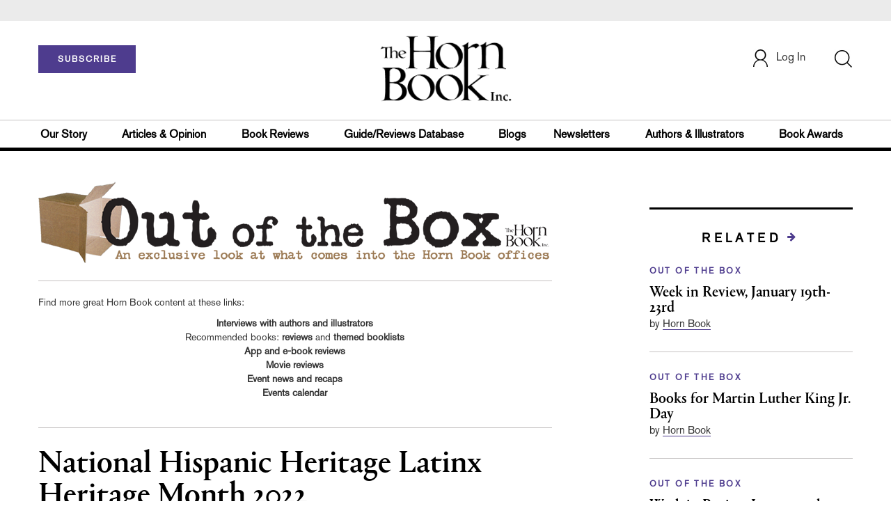

--- FILE ---
content_type: text/html;charset=UTF-8
request_url: https://www.hbook.com/story/blogs/national-hispanic-heritage-latinx-heritage-month-2022
body_size: 159137
content:







<!DOCTYPE html PUBLIC "-//W3C//DTD XHTML 1.0 Transitional//EN" "http://www.w3.org/TR/xhtml1/DTD/xhtml1-transitional.dtd">
<html xmlns="http://www.w3.org/1999/xhtml">
<head>
<!-- jQuery library -->
<script src="https://ajax.googleapis.com/ajax/libs/jquery/3.3.1/jquery.min.js"></script>
<script src="https://cdnjs.cloudflare.com/ajax/libs/jquery-cookie/1.4.1/jquery.cookie.min.js"></script>

<!--<script>
    function cookieBotCheck() {
        if ($.cookie('customerToken') == undefined) {
                document.write('<script id="Cookiebot" src="https:\/\/consent.cookiebot.com\/uc.js" data-cbid="1f57b87a-b8c9-40f9-97b5-5c1e89c68830" data-blockingmode="auto" type="text\/javascript"><\/script>');
         }
    }
    cookieBotCheck();
</script>-->

<script src="//cdn.blueconic.net/mediasource.js"></script>

    <title>The Horn Book | National Hispanic Heritage Latinx Heritage Month 2022</title>
    <meta name="description" content="National HispanicHeritage Latinx HeritageMonthisa time for "paying tribute to the generations of Hispanic Americans who have positively influenced and enriched our nation and society." It runs from September 15-October 15." />
    <meta property="title" content="The Horn Book | National Hispanic Heritage Latinx Heritage Month 2022" />
    <meta property="author" content="Horn Book">

    <meta property="og:title" content="National Hispanic Heritage Latinx Heritage Month 2022" />
    <meta property="og:description" content="National HispanicHeritage Latinx HeritageMonthisa time for "paying tribute to the generations of Hispanic Americans who have positively influenced and enriched our nation and society." It runs from September 15-October 15." />
    <meta property="og:url" content="https://www.hbook.com/story/blogs/national-hispanic-heritage-latinx-heritage-month-2022"/>
    <meta property="og:category" content="Out of the Box, Featured"/>
    <meta name="twitter:image" content="https://www.hbook.com/binaries/content/gallery/hispanicheriagemonth.png/hispanicheriagemonth.png/hbook%3ASevenHundred" />
    <meta property="og:image" content="https://www.hbook.com/binaries/content/gallery/hispanicheriagemonth.png/hispanicheriagemonth.png/hbook%3ASevenHundred"/>
    <meta property="og:site_name" content="The Horn Book"/>
    
    <meta property="article:author" content="Horn Book">
    <meta property="publishDate" content="Oct 14, 2022" />
    <meta name="taxonomy" content="Out of the Box">
    <meta name="tags" content="latinx heritage month,national hispanic heritage month">
    <meta property="og:type" content="Article" />
    <meta name="keywords" content="Out of the Box, Featured, latinx heritage month,national hispanic heritage month, Library Journal, Junior Library Guild, jlg, library, librarian, books, collection development, reading categories, reading levels." />
<meta http-equiv="Content-Type" content="text/html; charset=utf-8" />
<meta name="viewport" content="width=device-width, initial-scale=1.0, maximum-scale=1.0, user-scalable=no">
<!-- Latest compiled and minified CSS -->
<link rel="stylesheet" type="text/css" href="/webfiles/1769239809641/css/bootstrap3.3.7.min.css"/>
<!-- <link rel="stylesheet" href="https://maxcdn.bootstrapcdn.com/bootstrap/3.3.7/css/bootstrap.min.css"> -->


<!-- Jquery pluging for Pagination -->
<script src="/webfiles/1769239809641/js/jquery.simplePagination.js" type="text/javascript"></script>
<!-- <script type="text/javascript" src="path_to/jquery.simplePagination.js"></script> -->

<!-- Latest compiled JavaScript -->
<script src="/webfiles/1769239809641/js/bootstrap3.3.7.min.js" type="text/javascript"></script>
<!-- <script src="https://maxcdn.bootstrapcdn.com/bootstrap/3.3.7/js/bootstrap.min.js"></script> -->

<!-- ReCAPTCHA plugin -->
<script src='https://www.google.com/recaptcha/api.js'></script>

<!-- fa fa Icons -->
<!-- <link rel="stylesheet" href="https://cdnjs.cloudflare.com/ajax/libs/font-awesome/4.7.0/css/font-awesome.min.css"> -->

<link href='https://fonts.googleapis.com/css?family=Open+Sans:400,300,600,700' rel='stylesheet' type='text/css'>
<link href='https://fonts.googleapis.com/css?family=Montserrat:400,700' rel='stylesheet' type='text/css'>
<!-- <link href="http://lj.libraryjournal.com/wp-content/themes/news/images/favicon.ico" rel="Shortcut Icon" type="image/x-icon" /> -->

<link rel="icon" href="/webfiles/1769239809641/images/favicon.ico"/>

<!-- <link rel="stylesheet" type="text/css" href="/webfiles/1769239809641/css/header.css"/> -->
<link rel="stylesheet" type="text/css" href="/webfiles/1769239809641/css/font-awesome.css"/>
<link rel="stylesheet" type="text/css" href="/webfiles/1769239809641/css/style.css"/>
<link rel="stylesheet" type="text/css" href="/webfiles/1769239809641/css/subscription.css"/>
<!-- <link rel="stylesheet" type="text/css" href="/webfiles/1769239809641/css/utilities.css"/> -->
<!-- <link rel="stylesheet" type="text/css" href="/webfiles/1769239809641/css/media.css"/> -->
<!-- <link rel="stylesheet" type="text/css" href="/webfiles/1769239809641/css/fonts.css"/> -->
<!-- <link rel="stylesheet" type="text/css" href="/webfiles/1769239809641/css/theme.css"/> -->

<!-- Google AutoComplete -->
<script type="text/javascript" src="https://maps.googleapis.com/maps/api/js?key=AIzaSyDAYf6UZFNhrkTYX5PKHPfwNssIduwBBCg&libraries=places";
"https://maps.googleapis.com/maps/api/js?key=AIzaSyDAYf6UZFNhrkTYX5PKHPfwNssIduwBBCg&callback=initMap" async defer></script>
<!-- End Google AutoComplete -->

<link rel="canonical" href="https://www.hbook.com/story/national-hispanic-heritage-latinx-heritage-month-2022"/>

<script>
function myFunction() {
    var x = document.getElementById("myTopnav");
    if (x.className === "topnav") {
        x.className += " responsive";
    } else {
        x.className = "topnav";
    }
}
</script>

<!-- Global site tag (gtag.js) - Google Analytics -->

<script type="text/javascript">
var analyticsFileTypes = [''];
var analyticsSnippet = 'enabled';
var analyticsEventTracking = 'enabled';
</script>

<!-- New Google Tag Manager -->
<script>(function(w,d,s,l,i){w[l]=w[l]||[];w[l].push({'gtm.start':
new Date().getTime(),event:'gtm.js'});var f=d.getElementsByTagName(s)[0],
j=d.createElement(s),dl=l!='dataLayer'?'&l='+l:'';j.async=true;j.src=
'https://www.googletagmanager.com/gtm.js?id='+i+dl;f.parentNode.insertBefore(j,f);
})(window,document,'script','dataLayer','GTM-WPHJZTB');</script>
<!-- End Google Tag Manager -->

<script type="text/javascript">
function divSwap(div1,div2)
{
d1 = document.getElementById(div1);
d2 = document.getElementById(div2);
if( d2.style.display == "none" )
{
d1.style.display = "none";
d2.style.display = "block";
}
else
{
d1.style.display = "block";
d2.style.display = "none";
}
}

</script>

<script async="async" src="https://www.googletagservices.com/tag/js/gpt.js">
</script>

<script type='text/javascript'>
var googletag = googletag || {};
googletag.cmd = googletag.cmd || [];
</script>

<script type='text/javascript'>

var networkCode = 3245306;
var adUnit = 'hbook';
var slotName = "/" + networkCode + "/" + adUnit;
var theme;
theme = 'blogs,outofthebox,featured';
function breakpointval(){
var width = window.innerWidth;
if(width<768){
   return "mobile";
}else if(width<993){
   return "tablet";
}else if(width>992){
   return "desktop";
}
}
var breakpoint = breakpointval();
var pid = 'national-hispanic-heritage-latinx-herita';
var pgtype = 'article-detail';
function customerName(){
if ($.cookie('customerToken') != undefined) {
var customerDetails = JSON.parse($.cookie('customerData'));
return customerDetails.firstname;
}
}
var loggedin =(customerName())?"yes":"no";
var newsletter = '';
var test = '';


googletag.cmd.push(function() {


var topMapping = googletag.sizeMapping().
addSize([768, 0], [728, 90]).
addSize([0, 0], [300, 50]).
build();
var hpmid2Mapping = googletag.sizeMapping().
addSize([768, 0], [728, 90]).
addSize([0, 0], [300, 250]).
build();

//Header Slots
googletag.defineSlot(slotName, [[728, 90], [300, 50]], 'header_tag_desktop')
.defineSizeMapping(topMapping)
.addService(googletag.pubads())
.setTargeting("pos", "top");
googletag.defineSlot(slotName, [300, 250], 'articledetail1_300x250')
.addService(googletag.pubads())
.setTargeting("pos", "mid1");
googletag.defineSlot(slotName, [300, 250], 'articledetail2_300x250')
.addService(googletag.pubads())
.setTargeting("pos", "mid2");
googletag.defineSlot(slotName, [[728, 90], [300, 250]], 'articledetail3_728x90')
.defineSizeMapping(hpmid2Mapping)
.addService(googletag.pubads())
.setTargeting("pos", "mid3");
googletag.defineSlot(slotName, [1, 1], 'HB_Spotible1_1x1')
.addService(googletag.pubads())
.setTargeting("pos", "spotible");
googletag.pubads().setTargeting("theme",theme);
googletag.pubads().setTargeting("pid",pid);
googletag.pubads().setTargeting("pgtype",pgtype);
googletag.pubads().setTargeting("breakpoint",breakpoint);
googletag.pubads().setTargeting("loggedin",loggedin);
googletag.pubads().setTargeting("newsletter",newsletter);
googletag.pubads().setTargeting("test",test);
googletag.pubads().enableSingleRequest();
googletag.pubads().collapseEmptyDivs();
googletag.enableServices();
});
</script>



<script>
function userName() {
    if ($.cookie('customerToken') != undefined) {
        var customerDetails = JSON.parse($.cookie('customerData'));
        if(customerDetails.firstname == "Free")
            return "Free User";
        else
            return "loggedin"
    }
   }
var usertyp =(userName())?userName():"NotLogged";

window.dataLayer = window.dataLayer || [];
window.dataLayer.push({
    'dimensions':{
      'author': 'Horn Book',
      'category': theme,  
      'user type': usertyp
    }
});
</script>


<script>/*<![CDATA[*/(function(w,a,b,d,s){w[a]=w[a]||{};w[a][b]=w[a][b]||{q:[],track:function(r,e,t){this.q.push({r:r,e:e,t:t||+new Date});}};var e=d.createElement(s);var f=d.getElementsByTagName(s)[0];e.async=1;e.src='//mediasource.actonservice.com/cdnr/63/acton/bn/tracker/10574';f.parentNode.insertBefore(e,f);})(window,'ActOn','Beacon',document,'script');ActOn.Beacon.track();/*]]>*/</script>

<meta name="google-site-verification" content="GINpffHmAfZPGwpGyHSIt6k2Eeg8Hk44abcaPHa4FsI" />
</head>

<body>

<!-- Google Tag Manager (noscript) -->
<noscript><iframe src="https://www.googletagmanager.com/ns.html?id=GTM-WPHJZTB"
height="0" width="0" style="display:none;visibility:hidden"></iframe></noscript>
<!-- End Google Tag Manager (noscript) -->


	<div class="col-md-12 pl_0 pr_0">
    <a name="top"></a>

		<div id="advertisement" class="advertisement adv-top bg-gray col-md-12 col-sm-12 col-xs-12 float-left hidden-print">
			<div id="header_tag_desktop">
                <script type='text/javascript'>
                    googletag.cmd.push(function() { googletag.display('header_tag_desktop'); });
                </script>

			</div>
		</div>

<!-- new header design in desktop view -->
<script src="/webfiles/1769239809641/js/header.js" type="text/javascript"></script>
<script type="text/javascript" id="hs-script-loader" async defer src="//js.hs-scripts.com/20468848.js?businessUnitId=415261"></script>
<script defer="" src="https://cdnjs.cloudflare.com/ajax/libs/imask/3.4.0/imask.min.js"></script>


<!-- IP Popup Start -->
<div class="modal fade" id="myModal" tabindex="-1" role="dialog" data-keyboard="false" aria-labelledby="exampleModalCenterTitle" aria-hidden="true">
  <div class="modal-dialog modal-dialog-centered" role="document">
    <div class="ip-met-pop-cont modal-content">
      <div class="modal-body">
        <button onclick="closeClick()" type="button" class="close" data-dismiss="modal" aria-label="Close">
          <span style="font-size:25px;" aria-hidden="true">&times;</span>
        </button>
        <h3 class="ip-met-pop-h3"></h3>
        <div class="ip-met-pop-anc-link-cont">
          <button onclick="loginClick()" type="button" class="ip-met-pop-anc-link">Login</button>
          <button onclick="closeClick()" type="button" class="ip-met-pop-anc-link" data-dismiss="modal">No thanks, take me to the website.</button>
        </div>
     </div>
    </div>
  </div>
</div>
<!-- IP Popup End -->

<!-- Login Access Popup Start -->
<div class="modal fade" id="loginConfirmModal" tabindex="-1" role="dialog" data-keyboard="false" aria-labelledby="exampleModalCenterTitle" aria-hidden="true">
  <div class="modal-dialog modal-dialog-centered" role="document">
    <div class="login-met-pop-cont modal-content">
      <div class="modal-body">
        <button onclick="procedToLoginClose()" type="button" class="close" data-dismiss="modal" aria-label="Close">
          <span style="font-size:25px;" aria-hidden="true">&times;</span>
        </button>
        <h3 class="login-met-pop-h3-header">You have exceeded your limit for simultaneous device logins.</h3>
        <h3 class="login-met-pop-h3">Your current subscription allows you to be actively logged in on up to three (3) devices simultaneously. Click on continue below to log out of other sessions and log in on this device.</h3>
        <div class="ip-met-pop-anc-link-cont">
          <button id="proced-to-login" type="button" class="ip-met-pop-anc-link" onclick="procedToLoginClick()" data-dismiss="modal">Continue</button>
          <button type="button" class="ip-met-pop-anc-link" data-dismiss="modal" onclick="procedToLoginClose()">Cancel</button>
        </div>
     </div>
    </div>
  </div>
</div>
<!-- Login Access Popup End -->

<!-- Gift Subscription Popup Start -->
<div class="modal fade" id="myGiftModal" tabindex="-1" role="dialog" data-keyboard="false" aria-labelledby="exampleModalCenterTitle" aria-hidden="true">
  <div class="modal-dialog modal-dialog-centered" role="document">
    <div class="gift-met-pop-cont modal-content">
      <div class="modal-body">
        <button onclick="giftPopupCloseClick()" type="button" class="close" data-dismiss="modal" aria-label="Close">
          <span style="font-size:25px;" aria-hidden="true">&times;</span>
        </button>
        <h3 id="gift-met-pop-h3" class="gift-met-pop-h3"></h3>
        <div class="gift-met-pop-anc-link-cont">
          <button onclick="giftPopupOKClick()" type="button" class="gift-met-pop-anc-link">OK</button>
        </div>
        <div class="display-none" id="gift-loader-space"><i class="fa fa-spinner fa-spin red" style="font-size:38px;margin-left: 45%;"></i></div>
     </div>
    </div>
  </div>
</div>
<!-- Gift Subscription Popup End -->

<div id="header" class="header container-fluid col-md-12 col-sm-12 col-xs-12 float-left pl_0 pr_0 hidden-xs">
    <div id="header-banner-multi-sub" class="header-banner-multi-sub"></div>

    <nav class="navbar navbar-default container mb_0">
      <div class="col-md-12 col-sm-12 col-xs-12 p_0">
        <div class="navbar-header col-md-3 col-sm-3 col-xs-12 mb_15 p_0">
          <a href="/page/subscribe/indv"><button id="subscribe-btn" class="btn btn-subscribe btn-red navbar-btn subscribe-btn-size" style="width:140px;">SUBSCRIBE</button><a>
	        <div id="open-url-btn" class="topic-type mb_10" style="display:none; margin-top:40px">
              <a class="theme-link fs_13" style="cursor: pointer">ACCESS DIGITIZED EDITION</a>
          </div>
          
          <div id="emags_link" class="topic-type mb_10" style="display:none; margin-top:40px" >
              <a id="emags_link_click" class="theme-link fs_13" style="cursor: pointer" >ACCESS DIGITIZED EDITION</a>
          </div>
        </div>
        
        <div class="col-md-6 col-sm-6 col-xs-12 text-align-center">
          <a id="homeId" onclick="readUrlCategory('home','homeId','home')";>
            <img class="LJ-image pointer" src="/webfiles/1769239809641/images/horn-book-logo.png" alt="Horn Book"/>
          </a>
        </div>
        <ul class="nav navbar-nav navbar-right col-md-3 col-sm-3 col-xs-12 mt_20">
          <!-- <li class="pull-right mt_5 tab-mt-20">
            <a class="tab-no-padding" href="/page/shopping-cart-page">
              <div id="cart">
                <img class="tab-w20" src="/webfiles/1769239809641/images/shopping-cart.png"/>
              </div>
              <span id="itemCount">0</span>
            </a>
          </li> -->
          <li class="pull-right mt_20 ml_30 search-bar">
            <a href="" class="search-icon p_0 tab-ml-10" data-toggle="collapse">
              <img id="btn" class="tab-w20" src="/webfiles/1769239809641/images/search.png"/>
              <div id="idd" class="display-none"></div>
            </a>
          </li>
	  <li id="usertempDetail" class="pull-right mt_20 ellipsis-user-name dropdown-hover display-none">
            <div class="usertempDetail pointer ml_20 tab-no-margin fs_16 tab-fs-14 customer-id">Free Access Account</div>
              <!-- After logged in user account nav popup-->
              <ul id="account-popup" class="dropdown-menu account-nav border-none">

                <li><a class="mb_10 mt_10 pointer" onclick="deleteAllCookies('/page/home')">Logout</a></li>
              </ul>
          </li>
          <li id="userDetail" class="pull-right mt_20 ellipsis-user-name dropdown">
           <div id="mydiv" class="userDetail pointer ml_20 tab-no-margin fs_16 tab-fs-14">
              
            </div>
              <!-- After logged in user account nav popup-->
              <ul id="account-popup" class="dropdown-menu account-nav border-none">
                <li><a class="mb_10 mt_10" href="/page/account-dashboard?id=ms" id="ms">My Subscriptions</a></li>
                <!-- <li><a class="mb_10 mt_10"href="/page/account-dashboard?id=ml" id="ml">My Library</a></li> -->
                <li><a class="mb_10 mt_10" href="/page/account-dashboard?id=mz" id="mz">My Library</a></li>
                <li><a class="mb_10 mt_10" href="/page/account-dashboard?id=mp" id="mp">My Profile</a></li>
                <li><a class="mb_10 mt_10 display-none" href="/page/account-dashboard?id=mi" id="mi">Manage Institution</a></li>
                <li><a class="mb_10 mt_10 pointer logout" onclick="deleteAllCookies('/page/home')">Logout</a></li>
              </ul> <!-- End After logged in user account nav popup -->

              <!-- Before log in user account nav popup -->
							<ul id="reg-popup" class="dropdown-menu dropdown-menu-login pb_20" role="menu">
		            <li>
									<div class="registration">
									    <div class="col-md-12 col-xs-12 p_0">
									      <form class="registration-form" id="login-form1" method="post" data-toggle="validator">

									        <div class="col-md-12 text-align-center pl_0 pr_0 pt_0">
									          <div class="highlight error-color display-none" id="login-error1">Invalid email or password. Try again.</div>
									        </div>

									        <div class="col-md-12 form-group required mb_0 pl_20 pr_20">
									          <label class="control-label">Email</label>
									          <input class="" type="email" id="loginEmail1" name="loginEmail" placeholder="Email" required>
									        </div>

									        <div class="col-md-12 form-group required mb_0 pl_20 pr_20">
									          <label class="control-label">Password</label>
									          <input type="password" id="loginPassword1" name="loginPassword" placeholder="Password" required>
									        </div>

                          <div class="col-md-12 form-group required mb_0 pl_20 pr_20 text-align-center" id="headerDropdownLoginLoader">

                          </div>

									        <div class="col-md-12 text-align-center pl_20 pr_20">
									          Forgot <a class="border-bottom-red text-decoration-none" href="/page/forgot-pass">password</a>?
									        </div>

									        <div class="col-md-12 align-center pl_20 pr_20">
									          <button type="submit" class="btn btn-default-red bold akzidenz-grotesk-regular" id="headerDropdownLoginButton">LOG IN</button>
									        </div>

													<div class="col-md-12 text-align-center align-center pl_20 pr_20 pb_0 fs_13">
									          Don't have a Horn Book Account?
									        </div>

									        <div class="col-md-12 text-align-center align-center pl_20 pr_20 pt_0">
									          <a class="border-bottom-red text-decoration-none" href="/page/register">Register Now</a>
									        </div>

									      </form>
									    </div>
									  </div>
								</li>
		          </ul>
              <!-- End Before log in user account nav popup -->
          </li>
        </ul>
      </div><!-- end col-md-12 col-sm-12 col-xs-12 -->
    </nav>

		<div class="hr_division_grey_light mb_0"></div>
		  <div class="topic-navigation">
		    <nav class="navbar-default mb_0 container">
		      <ul class="nav navbar-nav full-width pull-left header-section">
		        <li class="pl_0 nml-8">
		          <a id="ourstoryId" class="pl_0" href="/page/about-the-horn-book">Our Story</a>
		        </li>
		        <li>
		          <a id="articlesopinionId" onclick="readUrlCategory('articlesopinion','articlesopinionId','Articles & Opinion')";>Articles & Opinion</a>
		        </li>
		        <li>
		          <a id="bookreviewsId" onclick="readUrlCategory('bookreviews','bookreviewsId','Book Reviews')";>Book Reviews</a>
		        </li>
            <li>
		          <a id=guideUrl href="https://www.hornbookguide.com">Guide/Reviews Database</a>
		        </li>
            <li>
		          <a id="blogsId" onclick="readUrlCategory('blogs','blogsId','Blogs')";>Blogs</a>
		        </li>
            <li>
		          <a id="newslettersId" class="pl_0" href="/page/notes-from-the-horn-book-newsletter">Newsletters</a>
		        </li>
		        <li>
		          <a id="authorsillustratorsId" onclick="readUrlCategory('authorsillustrators','authorsillustratorsId','Authors & Illustrators')";>Authors & Illustrators</a>
		        </li>
            <li>
		          <a id="bookawardsId" onclick="readUrlCategory('bookawards','bookawardsId','Book Awards')";>Book Awards</a>
		        </li>
		      </ul>
		    </nav>
		  </div>
		<div class="hr_division mt_0 mb_0"></div>
    <form method="get" action="https://www.hbook.com/search" class="collapse search-form full-width">
      <div class="container-fluid p_0">
        <div class="p_0 search-bar-container col-md-12 col-sm-12">
          <div id="imaginary_container" class="col-md-offset-2 col-md-8 col-sm-12 mt_30">
            <div class="input-group stylish-input-group input-append">
                <input type="text" name="query" class="form-control search-box"  placeholder="Search" autofocus>
                <span class="input-group-addon">
                    <button type="submit">
                        <span class="glyphicon glyphicon-search"></span>
                    </button>
                </span>
            </div>
          </div>
        </div>
      </div>
    </form>
</div>

<!-- new header design in mobile view -->
<div id="header-mobile" class="header container-fluid col-md-12 col-sm-12 col-xs-12 float-left visible-xs">
	<nav class="navbar navbar-default container mb_0">
	    <!-- Brand and toggle get grouped for better mobile display -->
	    <div class="container">
	        <div class="navbar-header">
            <a id="sub-btn-mobi" href="/page/subscribe"><button class="btn btn-subscribe btn-red navbar-btn">SUBSCRIBE</button></a>
	            <button id="ChangeToggle" type="button" class="navbar-toggle" data-toggle="collapse" data-target="#navbarCollapse">
									<img id="navbar-hamburger" class="lines pt_0" src="/webfiles/1769239809641/images/menu.png"/>
					        <img id="navbar-close" class="cross pt_0 hidden" src="/webfiles/1769239809641/images/cross.png"/>
	            </button>
							<a id="mobileHomeId" onclick="readUrlCategory('home','mobileHomeId','home')";>
		            <img class="LJ-image pointer ml_30" src="/webfiles/1769239809641/images/horn-book-logo.png" alt="L J image"/>
		          </a>
							<a href="#" class="p_0 pull-right" data-toggle="collapse" data-target=".login-user">
                <img class="userLines" src="/webfiles/1769239809641/images/user.png"/>
              </a>
              <div class="collapse login-user">
                <div id="userDetail" class="mt_20 mb_20 dropdown">
                  <div class="userDetail pointer ml_15 mb_10">
                    <a href="/page/login" class="p_0 fs_16 dropdown-toggle" role="button" aria-expanded="false">Log In</a>
                  </div>
                  <!-- After logged in user account nav popup-->
                  <div class="display-none" id="mobileViewAccountList">
                    <ul class="display-none nav navbar-nav full-width pull-left no-margin">
                      <li><a href="/page/account-dashboard?id=ms" id="ms">My Subscriptions</a></li>
                      <li><a href="/page/account-dashboard?id=ml" id="ml">My Library</a></li>
                      <!-- <li><a href="#">My Saved Articles</a></li> -->
                      <li><a href="/page/account-dashboard?id=mp" id="mp">My Profile</a></li>
                      <li><a href="/page/account-dashboard?id=mi" id="mi" class="display-none">Manage Institution</a></li>
                      <li><a class="pointer" onclick="deleteAllCookies('/page/home')">Logout</a></li>
                    </ul>
                  </div>
                   <!-- End After logged in user account nav popup -->
                </div>
							</div>
					</div>
	        <!-- Collect the nav links, forms, and other content for toggling -->
	        <div class="collapse navbar-collapse" id="navbarCollapse">
              <form method="get" action="https://www.hbook.com/search" class="search-input" id="demo-2">
                <div id="imaginary_container">
                  <div class="input-group stylish-input-group input-append">
                      <input type="text" name="query" class="form-control search-box"  placeholder="Search" >
                      <span class="input-group-addon">
                          <button type="submit">
                              <span class="glyphicon glyphicon-search"></span>
                          </button>
                      </span>
                  </div>
                </div>
              </form>
	            <ul class="nav navbar-nav mt_70">
								<li>
									<a id="mobourstoryId" class="bold" href="/page/about-the-horn-book">Our Story</a>
								</li>
								<li>
									<a id="mobarticlesopinionId" class="bold" onclick="readUrlCategory('articlesopinion','mobarticlesopinionId','Articles & Opinion')";>Articles & Opinion</a>
                </li>
								<li>
									<a id="mobblogsId" class="bold" onclick="readUrlCategory('blogs','mobblogsId','Blogs')";>Blogs</a>
                </li>
                <li>
									<a id="mobNewslettersId" class="bold" onclick="readUrlCategory('newsletters','mobNewslettersId','Newsletters')";>Newsletters</a>
                </li>
								<li>
									<a id="mobbookreviewsId" class="bold" onclick="readUrlCategory('bookreviews','mobbookreviewsId','Book Reviews')";>Book Reviews</a>
                </li>
								<li>
									<a id="mobbookawardsId" class="bold" onclick="readUrlCategory('bookawards','mobbookawardsId','Book Awards')";>Book Awards</a>
                </li>
								<li>
									<a id="mobauthorsillustratorsId" class="bold" onclick="readUrlCategory('authorsillustrators','mobauthorsillustratorsId','Authors & Illustrators')";>Authors & Illustrators</a>
                </li>
                <li>
		              <a id=mobguideUrl class="bold" href="https://www.hornbookguide.com">Guide/Reviews Database</a>
		            </li>
                <!-- <li>
									<a id="mobCommunityId" class="bold" onclick="">Community</a>
                  <div class="col-xs-12 mb_10">
                    <div class="col-xs-6 p_0">
                        <p><a href="">Forums</a></p>
                        <p><a href="">Resources</a></p>
                    </div>
                    <div class="col-xs-6 pr_0">
                      <p><a href="">Member Benefits</a></p>
                    </div>
                    <div class="hr_division_grey_light"></div>
                  </div>
                </li> -->
                <li>
									<a id="mobAboutId" class="bold" href="/page/about-the-horn-book">About Horn Book</a>
                </li>
                <li>
                  <a class="bold" href="/page/data-privacy">Data Privacy</a>
                </li>
                <li>
									<a id="mobGetTouchId" class="bold" onclick="">Get in Touch</a>
                  <div class="col-xs-12 mb_10">
                    <div class="col-xs-6 p_0">
                        <p><a href="/page/subscribe">Subscriber Services</a></p>
                    </div>
                    <div class="col-xs-6 pr_0">
                      <p><a href="/page/contact">Contact Us</a></p>
                    </div>
                    <div class="hr_division_grey_light"></div>
                  </div>
                </li>
                <li>
                  <div class="col-xs-12 mb_10 text-align-center bold fs_18">
                    888-282-5852
                  </div>
                </li>
	            </ul>
	        </div>
	    </div>
	</nav>
<!--	<div class="topic-type mb_10 text-center">
                <a class="theme-link fs_13" href="https://msi.ipublishcentral.com" target="_blank">ACCESS DIGITIZED EDITION</a>
        </div>-->
        <div id="open-url-btn-mobi" class="topic-type mb_10" style="margin-top:40px; display:none; text-align:center;">
              <a class="theme-link fs_13" style="cursor: pointer">ACCESS DIGITIZED EDITION</a>
        </div>
<div class="hr_division_grey_light mb_0"></div>
</div>


<script type="text/javascript">
var btn =   $('#btn');
  var idd = $('#idd');
  var click = $('#open-url-btn');
  var clickMobi = $('#open-url-btn-mobi');

  if($.cookie('customerData') != undefined){
	  var cdata = JSON.parse($.cookie('customerData'));
	  var group_id = cdata.group_id;
	  if(group_id == 4){
		  $(".btn-subscribe").css("display","none");
	      //$('.topic-navigation').css("display","none");
	      $("#userDetail").css("display","none");
	      $("#usertempDetail").removeClass('display-none');
	  }
  }

<!-- new code -->
var localString  = localStorage.getItem('randomString');
var randomString = sessionStorage.getItem('sessionString');

var guideUrl =
  'https://www.hornbookguide.com/' +
  '?ls=' + encodeURIComponent(localString) +
  '&rs=' + encodeURIComponent(randomString);

$('#guideUrl').attr('href', guideUrl);
$('#mobguideUrl').attr('href', guideUrl);

<!--end new code -->


  if($.cookie('customerToken') != undefined){
	  var ctoken = $.cookie('customerToken');
    

	  $('#guideUrl').attr(
  'href',
  'https://www.hornbookguide.com/?ctoken=' + ctoken +
  '&ls=' + encodeURIComponent(localString) +
  '&rs=' + encodeURIComponent(randomString)
);

$('#mobguideUrl').attr(
  'href',
  'https://www.hornbookguide.com/?ctoken=' + ctoken +
  '&ls=' + encodeURIComponent(localString) +
  '&rs=' + encodeURIComponent(randomString)
);

  }

  btn.click(function() {
     idd.toggle(100, function() {
        // change the button text according to the state of the "#idd"
        if (idd.hasClass('display-none')) {
          btn.attr('src', "/webfiles/1769239809641/images/cross.png");
            $('.search-box').focus();
            idd.removeClass('display-none');
                } else {
          btn.attr('src', "/webfiles/1769239809641/images/search.png");
            idd.addClass('display-none');
         }
      });

    });

  click.click(function() {
    if ($.cookie('customerData') != undefined) {
		if(JSON.parse($.cookie('customerData')).email == 'comp@slj.com'){
			window.open('https://emagazines.com/account/viplogin/8f8e2898-3deb-4446-8cb3-7e38b5d824f1');
		}
		else if(JSON.parse($.cookie('customerData')).email == 'comp@libraryjournal.com'){
			window.open('https://emagazines.com/account/viplogin/16c51e95-24d1-4dd7-81a1-a75ceac454f6');
		}
    else if(JSON.parse($.cookie('customerData')).email == 'comp@hbook.com'){
			window.open('https://emagazines.com/account/viplogin/5eed711a-0362-4b22-84f8-f179ea22f1db');
		}
		else{
			var Url = APIBaseUrl + "customer/getEmagsLink/" + JSON.parse($.cookie('customerData')).email;
	        //var Url = APIBaseUrl + "customer/getImpelsysLink/" + "ajey.s@quantilus.com"
	        $.ajax({
	          url: Url,
	          type: 'GET',
	          contentType: 'application/json',
	          success: function(data, textStatus) {
	            const obj = JSON.parse(data)
	            if(obj['success'] == 1){
	              window.open(obj['url']);
	            }
	          },
	          error: function(request, textStatus, errorThrown) {
	            //document.getElementById("saveProfileId").innerHTML = '<div onclick="myProfileSave()" class="btn btn-default-red full-width bold akzidenz-grotesk-regular" >SAVE</div>';
	          }
	        });
		}
    }
  });

  clickMobi.click(function() {
    if ($.cookie('customerData') != undefined) {
		if(JSON.parse($.cookie('customerData')).email == 'comp@slj.com'){
			window.open('https://emagazines.com/account/viplogin/8f8e2898-3deb-4446-8cb3-7e38b5d824f1');
		}
		else if(JSON.parse($.cookie('customerData')).email == 'comp@libraryjournal.com'){
			window.open('https://emagazines.com/account/viplogin/16c51e95-24d1-4dd7-81a1-a75ceac454f6');
		}
    else if(JSON.parse($.cookie('customerData')).email == 'comp@hbook.com'){
			window.open('https://emagazines.com/account/viplogin/5eed711a-0362-4b22-84f8-f179ea22f1db');
		}
		else{
			var Url = APIBaseUrl + "customer/getEmagsLink/" + JSON.parse($.cookie('customerData')).email;
	        //var Url = APIBaseUrl + "customer/getImpelsysLink/" + "ajey.s@quantilus.com"
	        $.ajax({
	          url: Url,
	          type: 'GET',
	          contentType: 'application/json',
	          success: function(data, textStatus) {
	            const obj = JSON.parse(data)
	            if(obj['success'] == 1){
	              window.open(obj['url']);
	            }
	          },
	          error: function(request, textStatus, errorThrown) {
	            //document.getElementById("saveProfileId").innerHTML = '<div onclick="myProfileSave()" class="btn btn-default-red full-width bold akzidenz-grotesk-regular" >SAVE</div>';
	          }
	        });
		}
    }
  });

  $("#newsMoreToggle").click(function(){
      if($("#newsMoreToggleUl").hasClass('display-none')){
        $("#newsMoreToggleUl").removeClass('display-none');
      } else {
        $("#newsMoreToggleUl").addClass('display-none');
      }
  });
  $("#reviewMoreToggle").click(function(){
      if($("#reviewMoreToggleUl").hasClass('display-none')){
        $("#reviewMoreToggleUl").removeClass('display-none');
      } else {
        $("#reviewMoreToggleUl").addClass('display-none');
      }
  });
  $("#technologyMoreToggle").click(function(){
      if($("#technologyMoreToggleUl").hasClass('display-none')){
        $("#technologyMoreToggleUl").removeClass('display-none');
      } else {
        $("#technologyMoreToggleUl").addClass('display-none');
      }
  });
  $("#programsMoreToggle").click(function(){
      if($("#programsMoreToggleUl").hasClass('display-none')){
        $("#programsMoreToggleUl").removeClass('display-none');
      } else {
        $("#programsMoreToggleUl").addClass('display-none');
      }
  });
  $("#leadershipMoreToggle").click(function(){
      if($("#leadershipMoreToggleUl").hasClass('display-none')){
        $("#leadershipMoreToggleUl").removeClass('display-none');
      } else {
        $("#leadershipMoreToggleUl").addClass('display-none');
      }
  });
</script>

    <div class="container">


<div class="STORY article-detail pull-left full-width">






              <script src="/webfiles/1769239809641/js/addToCartButtonDisplay.js" type="text/javascript"></script>
                <script type="text/javascript">
                  $(document).ready(function(e){
                    console.log("entered metering");
                    accessTax(theme, "National Hispanic Heritage Latinx Heritage Month 2022", "national-hispanic-heritage-latinx-heritage-month-2022", "article");
                  });
                </script>
          
      <!-- taxonomy values -->


            <!-- <div class="Story col-md-12 col-xs-12 mb_30 pl_0 pr_0"> -->
            <div class="col-md-9 col-xs-12 pl_0 mob-pr_0 pr_140">
                <div class="full-width pull-left" id="articlePrint">

                    <div class="col-md-12 col-xs-12 p_0 resp-pl-15 resp-pr-15">
                      <div class="mb_40 mt_40">
                          <a class="text-align-center" href="/section/Features %26 Opinion,Blogs,Out of the Box">
                            <img class="full-width" src="/webfiles/1769239809641/images/HBblog_outofthebox_banner.png">
                          </a>
                          <div class="hr_division_grey_light mt_20 mb_20"></div>
                          <div class="mt_10">
                            <p>Find more great Horn Book content at these links:</p>
                            <p></p><center><strong><a href="/section/Authors %26 Illustrators,Interviews">Interviews with authors and illustrators</a></strong><br>
                            Recommended books: <strong><a href="https://www.hbook.com/category/choosing-books/reviews/">reviews</a>
                            </strong> and <strong><a href="/section/Features %26 Opinion,Making%20a%20Difference,Booklists">themed booklists</a></strong><br>
                            <strong><a href="https://www.hbook.com/tag/e-books-and-apps/">App and e-book reviews</a></strong><br>
                            <strong><a href="https://www.hbook.com/tag/movie-adaptations/">Movie reviews</a></strong><br>
                            <strong><a href="https://www.hbook.com/tag/events-and-appearances/">Event news and recaps</a></strong><br>
                            <strong><a href="https://www.hbook.com/calendar/month">Events calendar</a></strong></center><br>
                            <!-- <strong><a href="https://twitter.com/hornbook">Follow us on Twitter</a></strong> and <strong><a href="https://www.facebook.com/TheHornBook">like us on Facebook</a></strong>!<p></p> -->
                          </div>
                          <div class="hr_division_grey_light mt_20 mb_20"></div>
                      </div>


                        <h1 class="page-headline text-align-left">National Hispanic Heritage Latinx Heritage Month 2022</h1>
                    </div>
                    <div class="story-detail col-md-12 col-sm-12 col-xs-12 pull-left p_0 resp-pl-15 resp-pr-15 mt_0 mb_20">
                        <div class="byline-detail col-md-6 col-sm-6 col-xs-12 pl_0">
                          by <a class="author" href="/author?query=Horn Book">Horn Book</a>
                            <br>
Oct 14, 2022

                            | Filed in <span class="tag"><a
                                href="/section/blogs">Blogs</a></span>
                        </div>
                        <div class="social-share col-md-6 col-sm-6 col-xs-12 pl_0 pr_0 hidden-print">
                            <ul class="links social-share-right">
                                <li class="nav item">
                                    <!-- <a class="hidden-print" href="https://www.facebook.com/libraryjournalmagazine/"><i class="fa fa-facebook social-icon" aria-hidden="true"/></i></a> -->
                                    <!-- <a class="hidden-print" href="https://twitter.com/libraryjournal?lang=en"><i class="fa fa-twitter social-icon" aria-hidden="true"/></i></a> -->
                                    <!-- <a class="hidden-print" href="mailto:?subject=Contact%20Us&body=https%3A%2F%2Flj.libraryjournal.com%2Fcontact-us%2F" target="_top"><i class="fa fa-envelope social-icon" aria-hidden="true"/></i></a> -->
                                    <!-- <a class="pull-right" href="javascript:window.print()"><div class="hidden-print"><i class="fa fa-print social-icon" aria-hidden="true"/></i></div></a> -->
                                    <!-- <a href="#"><i class="fa fa-ellipsis-h social-icon" aria-hidden="true"/></i></a> -->
                                    <!-- <a href="#"><i class="comment-icon-image">32</i></a> -->
                                    <a href="https://www.facebook.com/sharer.php?u=https://www.hbook.com?"
                                       onclick="window.open(this.href, 'newwindow', 'width=300,height=250'); return false;"><i
                                            class="fa fa-facebook social-icon" aria-hidden="true"/></i></a>
                                     <a href="https://bsky.app/profile/thehornbook.bsky.social?text=Article:%20https://www.hbook.com?%20-%20National%20Hispanic%20Heritage%20Latinx%20Heritage%20Month%202022"
                                      onclick="window.open(this.href, 'newwindow', 'width=300,height=250'); return false;">
                                                   <img src="https://s3.us-east-1.amazonaws.com/ArchiveImages/LegacyReviews/SLJ/twitter.jpg" style="width:34px;height:34px;margin-bottom:5px;"/>
                                      </a>
                                    <a href="mailto:?Subject=National Hispanic Heritage Latinx Heritage Month 2022&amp;Body=.. Read more in https://www.hbook.com/story/blogs/national-hispanic-heritage-latinx-heritage-month-2022? "><i
                                            class="fa fa-envelope social-icon" aria-hidden="true"/></i></a>
                                    <!-- <a href="" onclick=window.print();><i class="fa fa-print social-icon" aria-hidden="true"/></i></a> -->
                                    <a onclick=onClickPrint();><i class="fa fa-print social-icon"
                                                                  aria-hidden="true"/></i></a>

                                    <span class="">
                            <span id="save-article" class="display-none" onclick="callSaveArticleAPI();">
                              <img id="save-button" class="article-btn display-none"
                                   src="/webfiles/1769239809641/images/Save.png">
                            </span>
                              <img id="saved-button" class="article-btn display-none"
                                   src="/webfiles/1769239809641/images/SavedIcon.png">
                          </span>
                                    <!-- <span class="comment-icon-image"></span> -->
                                </li>
                            </ul>
                        </div>
                        <!-- <div class="social-share col-md-12  col-sm-12 col-xs-12 pl_0 pr_0 mt_10 mb_20">
                          <ul class="links p_0">
                              <li class="nav item">
                                <a href="#"><i class="fa fa-facebook social-icon" aria-hidden="true"/></i></a>
                                <a href="#"><i class="fa fa-twitter social-icon" aria-hidden="true"/></i></a>
                                <a href="#"><i class="fa fa-envelope social-icon" aria-hidden="true"/></i></a>
                                <a href="#"><i class="fa fa-print social-icon" aria-hidden="true"/></i></a>
                                <a href="#"><i class="fa fa-ellipsis-h social-icon" aria-hidden="true"/></i></a>
                                <a href="#"><i class="comment-icon-image">32</i></a>
                              </li>
                          </ul>
                        </div>
                        <div class="hr_division_grey hidden-md-down"></div> -->
                        <!-- Authors Boi Start-->
                        <!-- Authors Boi End-->
                    </div>
                     <div class="col-md-12 col-xs-12 pl_0 pr_0 mt_20  resp-pl-15 resp-pr-15 story-first-para display-none" id = "articleExcerptContent">
<p>National Hispanic&nbsp;Heritage Latinx Heritage&nbsp;Month&nbsp;is&nbsp;a time for "paying tribute to the generations of Hispanic Americans who have positively influenced and enriched our nation and society." It runs from September 15-October 15.&nbsp;</p>                    </div>
                    <!-- <div class="col-md-12 col-sm-12 col-xs-12 pl_0 pr_0  story-para resp-pl-15 resp-pr-15"
                         id="story_para_article_mask">
                    </div> -->
                    <div class="col-md-12 col-sm-12 col-xs-12 pl_0 pr_0 mt_0 story-para resp-pl-15 resp-pr-15"
                         id="story_para_article">
                         <div class="col-md-12 col-sm-12 col-xs-12 pl_0 pr_0  story-para resp-pl-15 resp-pr-15"
                             id="story_para_article_mask">
                        </div>
<p style="text-align: center;"><img src="/binaries/content/gallery/hispanicheriagemonth.png/hispanicheriagemonth.png/hbook%3AFiveHundred" /></p>

<p><a rel="noopener noreferrer" href="http://hispanicheritagemonth.gov/" target="_blank">National Hispanic&nbsp;Heritage Latinx Heritage&nbsp;Month</a>&nbsp;is&nbsp;a time for "paying tribute to the generations of Hispanic Americans who have positively influenced and enriched our nation and society." It runs from September 15-October 15. This was a particularly exciting year for children's books, as <a href="https://www.hbook.com/search?query=Donna%20Barba%20Higuera&amp;tag=Donna%20Barba%20Higuera" target="_blank">Donna Barba Higuera</a> was the first person to win both the Newbery Medal and the Pura&nbsp;Belpré Award. Read her Newbery <a href="https://www.hbook.com/story/2022-newbery-medal-acceptance-by-donna-barba-higuera">speech</a> and <a href="https://www.hbook.com/story/profile-of-2022-newbery-medal-winner-donna-barba-higuera">profile</a> from our July/August 2022 <em>Horn Book Magazine</em> ALA Awards special issue.</p>

<ul>
 <li>Newbery centennial "After the Call"&nbsp;pieces by <a href="https://www.hbook.com/story/after-the-call-something-magical" target="_blank">Donna Barba Higuera</a>,&nbsp;<a href="https://www.hbook.com/story/after-the-call-a-literary-life" target="_blank">Meg Medina</a>, <a href="https://www.hbook.com/story/after-the-call-on-the-bookmark" target="_blank">Erin Entrada Kelly</a>, and <a href="https://www.hbook.com/story/after-the-call-the-luckiest-guy-in-the-world" target="_blank">Matt de la Peña</a> from the May/June 2022 <em>Horn Book Magazine </em>special issue</li>
 <li><a href="https://www.hbook.com/story/a-journey-of-transformation-the-zena-sutherland-lecture">Yuyi Morales's Zena Sutherland Lecture</a> from the September/October 2022 <em>Horn Book Magazine</em></li>
 <li>May/June 2021&nbsp;<em><a href="https://www.hbook.com/?detailStory=may-june-21-toc" target="_blank">Horn Book Magazine: Special Issue:&nbsp;The Pura Belpré Award at 25</a></em></li>
 <li><a href="https://www.hbook.com/story/picture-books-for-national-caribbean-american-heritage-month-2022">Picture books for National Caribbean American Heritage Month 2022</a> and <a href="https://www.hbook.com/?detailStory=latinx-centered-science-fiction-and-fantasy-2021" target="_blank">Latinx-centered science fiction and fantasy</a>&nbsp;from <em>Notes from the Horn Book</em></li>
 <li>New Talks with Roger interviews with:
 <ul>
  <li>
  <p><a href="https://www.hbook.com/story/authorsillustrators/christina-diaz-gonzalez-talks-with-roger-2022" target="_blank">Christina Diaz Gonzalez</a></p>
  </li>
  <li>
  <p><a href="https://www.hbook.com/story/authorsillustrators/julian-randall-talks-with-roger-2021" target="_blank">Julian Randall</a></p>
  </li>
 </ul>
 </li>
 <li>Publishers' Previews with:
 <ul>
  <li>
  <p><a href="https://www.hbook.com/story/authorsillustrators/publishers-preview-debut-authors-five-questions-for-andrea-beatriz-arango" target="_blank">Andrea Beatriz Arango</a></p>
  </li>
  <li>
  <p><a href="https://www.hbook.com/story/authorsillustrators/publishers-preview-spring-2022-five-questions-for-vincent-tirado" target="_blank">Vincent Tirado</a></p>
  </li>
  <li>
  <p><a href="https://www.hbook.com/story/authorsillustrators/publishers-preview-spring-2022-five-questions-for-stephen-briseno" target="_blank">Stephen Briseño</a></p>
  </li>
  <li>
  <p><a href="https://www.hbook.com/story/authorsillustrators/publishers-preview-diverse-books-spotlight-five-questions-for-victor-pineiro" target="_blank">Victor Piñeiro</a></p>
  </li>
  <li>
  <p><a href="https://www.hbook.com/story/authorsillustrators/publishers-preview-picture-books-and-graphic-novels-five-questions-for-ruth-behar" target="_blank">Ruth Behar</a></p>
  </li>
  <li>
  <p><a href="https://www.hbook.com/story/authorsillustrators/publishers-preview-fall-2021-five-questions-for-mark-oshiro" target="_blank">Mark Oshiro</a></p>
  </li>
  <li>
  <p><a href="https://www.hbook.com/story/authorsillustrators/publishers-preview-fall-2021-five-questions-for-karla-arenas-valenti" target="_blank">Karla Arenas Valenti</a></p>
  </li>
 </ul>
 </li>
 <li><a href="https://www.hbook.com/story/dia-2022" target="_blank">Día 2022</a></li>
 <li>
 <p><a href="https://www.hbook.com/?detailStory=clap-when-you-land-elizabeth-acevedos-2020-bhgb-fiction-and-poetry-honor-speech" target="_blank">Read</a> and <a href="https://www.hbook.com/?detailStory=bghb-2020-clap-when-you-land" target="_blank">watch</a> Elizabeth Acevedo's 2020 BGHB Fiction and Poetry Honor Speech for <em>Clap When You Land</em></p>
 </li>
 <li>
 <p><a href="https://www.hbook.com/?detailStory=yiddish-book-center-geographies-of-the-soul" target="_blank">Yiddish Book Center: "Geographies of the Soul" with Marjorie Agosín and Ruth Behar</a></p>
 </li>
</ul>

<p><a href="https://www.hbook.com/?detailStory=national-hispanic-heritage-latinx-heritage-month-2020" target="_blank">Here</a> are many&nbsp;more interviews, recommended books, and articles from the Horn Book archives to help you celebrate "the histories, cultures and contributions of American citizens whose ancestors came from Spain, Mexico, the Caribbean and Central and South America."</p>                    </div>

                    <div class="hr_division_grey"></div>
                    <div class="col-md-12 col-sm-12 col-xs-12">
                    </div>

                    <div class="col-md-12 col-xs-12 p_0 resp-pl-15 resp-pr-15 display-none"
                         id="article-subscribe-butoon-space">
                        <h4 class="portrait-medium mt_20 fs_20" id="article-subscribe-button-header">Get Print. Get
                            Digital. Get Both!</h4>
                        <div class="full-width pull-left text-align-center">
                            <a href="/page/subscribe">
                                <button class="btn btn-subscribe btn-red navbar-btn subscribe-btn-size mt_10 mb_20"
                                        id="article-subscribe-button-name">SUBSCRIBE NOW
                                </button>
                            </a>
                        </div>
                        <p id="article-subscribe-button-footer"></p>
                    </div>
                    <!-- Authors Bio Start-->
                  <div class="col-md-12 col-sm-12 col-xs-12 pl_0 pr_0 mt_30">


                            <div class="col-md-1 autImage" style="float:left;">
                                <img alt='Horn Book' src='https://s3.amazonaws.com/ArchiveImages/HB/2011/09/thb.jpg' class='avatar avatar-161 photo' height='161' width='161' />
                            </div>

                      <div class="col-md-11 author-bio pl_40">
                          <span class="author">Horn Book</span>
<br>
                      </div>
                      <!-- <div class="col-md-3 btn-comment">
                        <p>32 COMMENTS</p>
                      </div> -->
                  </div>

                  <div class="hr_division_grey hidden-md-down"></div>



                <div class="review-category-buttons full-width pull-left resp-pl-15 resp-pr-15 mt_15 mb_15">
                      <button type="button" class="btn-tag btn-default" name="button"
                              onclick="tagSearch('latinx heritage month')">latinx heritage month</button>
                      <!-- <a type="button" class="btn-tag" name="button" href="/search?query=latinx heritage month">latinx heritage month</a> -->
                      <button type="button" class="btn-tag btn-default" name="button"
                              onclick="tagSearch('national hispanic heritage month')">national hispanic heritage month</button>
                      <!-- <a type="button" class="btn-tag" name="button" href="/search?query=national hispanic heritage month">national hispanic heritage month</a> -->
                </div>

                <div class="hr_division_grey hidden-md-down"></div>

                    <!-- Comment Section Start -->
                    <div class="comment-section full-width pull-left" id="articleComment">

                        <!-- Start :: Old Comment form - Not in Use Currently, But may be use full in future -->
                        <div class="display-none">
                            <div class="hr_division_grey_light"></div>

                            <!-- COMMENTS Start -->

                            <!-- COMMENTS Ends -->
                            <div class="hr_division_grey_light"></div>
                            <div class="form-group">
                                <h2>Add Comment :-</h2>
                                <form id="frmRating" action="/story/blogs/national-hispanic-heritage-latinx-heritage-month-2022?_hn:type=action&amp;_hn:ref=r9" method="post">
                                    <div class="comment-row">
                                        <div class="col-md-2">UUID :</div>
                                        <div class="col-md-9"><input type="text" value="911a6375-70a4-4b91-bb33-c956f5acecb3"
                                                                     name="uuid"/></div>
                                    </div>

                                    <div class="comment-row">
                                        <div class="col-md-2">Name :</div>
                                        <div class="col-md-9"><input type="text" value="" name="commentAuthorName"/>
                                        </div>
                                    </div>

                                    <div class="comment-row">
                                        <div class="col-md-2">Email :</div>
                                        <div class="col-md-9"><input type="text" value="" name="commentAuthorEmail"/>
                                        </div>
                                    </div>

                                    <div class="comment-row">
                                        <div class="col-md-2">URL :</div>
                                        <div class="col-md-9"><input type="text" value="" name="commentAuthorURL"/>
                                        </div>
                                    </div>

                                    <div class="comment-row">
                                        <div class="col-md-2">Comment :</div>
                                        <div class="col-md-9"><input type="text" value="" name="commentContent"/></div>
                                    </div>

                                    <div class="text-align-center comment-row">
                                        <input type="submit" name="" value="SUBMIT"
                                               class="btn lj-btn-black full-color-btn-black resp-full-width">
                                    </div>

                                </form>
                            </div>
                        </div>
                        <!-- Ends :: Old Comment form - Not in Use Currently, But may be use full in future -->

                        <!-- Starts :: New Comment form - Currently in use -->
                        <div class="comment-section full-width mt_30 pull-left resp-pl-15 resp-pr-15 hidden-print"
                             id="commentSection">


                            <div class="col-md-3 col-sm-12 col-xs-12 btn-comment">
                                <span id="noOfComments"></span>
                            </div>

                            <div class="col-md-12 col-sm-12 col-xs-12 p_0">
                      <p class="no-margin red fs_16">Be the first reader to comment.</p>
                    <div class="hr_division mb_30"></div>
                    <div class="col-md-12 col-sm-12 mb_30 col-xs-12 p_0">
                        <h5 class="no-margin">Comment Policy:</h5>
                        <ul class="comment-policy">
                            <li>Be respectful, and do not attack the author, people mentioned in the
                                article, or other commenters. Take on the idea, not the messenger.
                            </li>
                            <li>Don't use obscene, profane, or vulgar language.</li>
                            <li>Stay on point. Comments that stray from the topic at hand may be deleted.
                            </li>
                            <li>Comments may be republished in print, online, or other forms of media.</li>
                            <li>If you see something objectionable, please let us know. Once a comment has
                                been flagged, a staff member will investigate.
                            </li>
                        </ul>
                    </div>


                                <!-- Starts :: Main Comment form for Logged in Users-->
                                <div class="form-group display-none" id="userReplyToCommentForm">
                                    <form id="replyCommentForm" action="/story/blogs/national-hispanic-heritage-latinx-heritage-month-2022?_hn:type=action&amp;_hn:ref=r9" method="post">
                                        <div class="col-md-2">Document type :</div>
                                        <div class="col-md-9"><input type="text" value="article"
                                                                     name="documentType"/></div>

                                        <div class="col-md-2">UUID :</div>
                                        <div class="col-md-9"><input type="text" value="911a6375-70a4-4b91-bb33-c956f5acecb3"
                                                                     name="uuid"/></div>

                                        <div class="col-md-2">Name :</div>
                                        <div class="col-md-9"><input type="text" value="" name="commentAuthorName"
                                                                     class="commentAuthorName"/></div>

                                        <div class="col-md-2">Email :</div>
                                        <div class="col-md-9"><input type="text" value="" name="commentAuthorEmail"
                                                                     class="commentAuthorEmail"/></div>

                                        <div class="col-md-2">Image :</div>
                                        <div class="col-md-9"><input type="text" value="" name="commentAuthorImageURL"
                                                                     class="commentAuthorImageURL"/></div>

                                        <!-- <div class="col-md-2">URL :</div>
                                        <div class="col-md-9"><input type="text" value="www.test.com" name="commentAuthorURL" /></div> -->

                                        <div class="col-md-2">Comment Parent Id :</div>
                                        <div class="col-md-9"><input type="text" value="" name="commentParentId"
                                                                     id="replyCommentParentId"/></div>

                                        <div class="col-md-9"><input type="text" class="comment-box"
                                                                     placeholder="Type your post here"
                                                                     name="commentContent" id="replyCommentContent">
                                        </div>

                                    </form>
                                </div>
                                <!-- Ends :: Main Comment form for Logged in Users-->

                                <!-- Start :: Form for non logged in users -->
                                <!-- <div id="nonLoddedInUserForm4Comment"> -->
                                <div id="nonLoggedInUserCommentBox">
                                    <div id="0">
                                        <form id="nonLoddedInUserForm4Comment" method="post">
                                            <div class="form-group full-width pull-left display-none"
                                                 id="userDetailBox4LoggedOutUser">
                                                <div class="col-md-12 col-xs-12">

                                    <span style="padding: 10px 0; font-size: 18px; font-weight: bold;">
                                      Fill out the form or
                                        <a class="border-bottom-red text-decoration-none" href="#"
                                           onclick="getLogUrlForComment()">Login</a>
                                         /
                                        <a class="border-bottom-red text-decoration-none" href="#"
                                           onclick="getRegUrlForComment()">Register</a>
                                         to comment:
                                    </span>
                                                </div>

                                                <div class="col-md-12 col-xs-12">
                                                    <i><span class="red" style="">(All fields required)</span></i>
                                                </div>
                                                <div class="col-md-6 col-xs-12 mt_10">
                                                    <input type="text"
                                                           class="user-detail-input-first-name non-logged-in-input"
                                                           placeholder="First Name" name="commentContent"
                                                           oninvalid="this.setCustomValidity('First Name should not be empty')"
                                                           oninput="setCustomValidity('')" required>
                                                    <i><p class="red display-none comment-error">First Name should not
                                                        be empty !!!</p></i>
                                                </div>
                                                <div class="col-md-6 col-xs-12 mt_10">
                                                    <input type="text"
                                                           class="user-detail-input-last-name non-logged-in-input"
                                                           placeholder="Last Name" name="commentContent"
                                                           oninvalid="this.setCustomValidity('Last Name should not be empty')"
                                                           oninput="setCustomValidity('')" required>
                                                    <i><p class="red display-none comment-error">Last Name should not be
                                                        empty !!!</p></i>
                                                </div>
                                                <div class="col-md-12 col-xs-12 mt_10">
                                                    <!-- <input type="email" class="user-detail-input-email non-logged-in-input" placeholder="email" name="commentContent" pattern="/^[a-zA-Z0-9.!#$%&’*+/=?^_`{|}~-]+@[a-zA-Z0-9-]+(?:\.[a-zA-Z0-9-]+)*$/" required> -->
                                                    <!-- <input type="email" class="user-detail-input-email non-logged-in-input" placeholder="email" name="commentContent" pattern=".+@globex.com" required oninvalid="this.setCustomValidity('Enter User Name Here')"> -->
                                                    <!-- <input type="email" class="user-detail-input-email non-logged-in-input" placeholder="email" name="commentContent" oninvalid="this.setCustomValidity('Please Enter valid email')" oninput="setCustomValidity('')" required > -->
                                                    <input type="email"
                                                           class="user-detail-input-email non-logged-in-input"
                                                           placeholder="email" name="commentContent" required>
                                                    <i><p class="red display-none comment-error">email should not be
                                                        empty !!!</p></i>
                                                </div>
                                                <div class="col-md-12 col-xs-12 mt_10 mb_10">
                                                    <!-- <input type="text" class="user-detail-input-comment comment-box non-logged-in-input" placeholder="Type your comment here" name="commentContent" oninvalid="this.setCustomValidity('Comment should not be empty')"  oninput="setCustomValidity('')" required> -->
                                                    <textarea rows="4" cols="10"
                                                              class="unset-height user-detail-input-comment comment-box non-logged-in-input"
                                                              placeholder="Type your comment here" name="commentContent"
                                                              oninvalid="this.setCustomValidity('Comment should not be empty')"
                                                              oninput="setCustomValidity('')" required></textarea>
                                                    <i><p class="red display-none comment-error">Comment should not be
                                                        empty !!!</p></i>
                                                </div>
                                                <!-- Comment as the guest user checkbox -->
                                                <!-- <div class="col-md-12 form-group required">
                                                  <input class="small-checkbox non-logged-in-input" style="width:auto;" type="checkbox" id="commentAgreeTerms" name="agreeTerms">
                                                  <label class="small-checkbox" for="commentAgreeTerms">Comment as the guest user</label>
                                                  <i><p class="red display-none comment-error commentAgreeTermsAlert">You should check the checkbox.</p></i>
                                                </div> -->
                                                <div class="col-md-12 col-xs-12">
                                                    <div class="col-md-6 col-xs-12 p_0">
                                                      <div id="commentCaptcha0" class="g-recaptcha" data-sitekey="6LcuM7gqAAAAANNN-XKucmx_GqWy66KUB_bXhBwW"></div>
                                                      <i><p class="red display-none comment-error" id="captchaIsNotChecked">Please check the reCaptcha</p></i>
                                                    </div>
                                                    <div class="full-width pull-left pt_0 hide" id="commentCaptchaIsNotVerified">
                                                      <label class ="redError">Something went wrong with Captcha Verificatioin. Please refresh and try again!</label>
                                                    </div>

                                                    <div class="col-md-12 p_0">
                                      <span class="pull-right">
                                        <button class="comment-reply-button p_0"
                                                id="continueCommentButton">POST COMMENT</button>
                                        <span id="post-comment-loader" class="display-none"><i
                                                class="fa fa-spinner fa-spin red post-comment-loader"></i></span>
                                      </span>
                                                    </div>
                                                </div>
                                            </div>
                                        </form>
                                    </div>

                                    <div class="col-md-12 col-sm-12 col-xs-12 pr_0 third-level-reply-button"
                                         id="0ReplyButtonId" style="display: none;">
                                      <span>
                                        <button class="comment-reply-button display-none" onclick="showCommentBox('0');">CLICK HERE TO COMMENT TO THIS ARTICLE</button>
                                      </span>
                                    </div>

                                    <hr class="border-bottom full-width pull-left mt_10">
                                </div>
                                <!-- Start :: Form for non logged in users -->

                                <!-- <div class="form-group display-none" id="userCommentBox"> -->
                                <div class="form-group" id="userCommentBox">

                                    <div class="comment-row">
                                        <!-- <div class="col-md-1 col-xs-2 pl_0 pr_15"> -->
                                        <div class="col-md-1 col-sm-2 col-xs-2 pl_0 pr_0">
                                            <img class="full-width comment-user-img" id="userProfilePicture"
                                                 src="/webfiles/1769239809641/images/account-user.png">
                                        </div>
                                        <!-- <div id="0" class="col-md-11 col-xs-10 p_0"> -->
                                        <div id="0" class="col-md-11 col-sm-10 col-xs-10 pr_0">
                                            <input type="text" class="comment-box" placeholder="Type your post here"
                                                   name="commentContent">
                                            <!-- <label for="">Comment should not be empty</label> -->
                                            <i><p class="red display-none comment-error" id="0Error">Comment should not
                                                be empty !!!</p></i>
                                        </div>
                                    </div>

                                    <span class="pull-right" id="0CommentButtonId">
                                      <button class="comment-reply-button" onclick="onClickReplyToComment('0', '0');">POST COMMENT</button>
                                    </span>

                                    <hr class="border-bottom full-width pull-left mt_30">
                                </div>
                            </div>
                            




                            <!-- <div class="login-or-register-box display-none" id="articleLoginOrRegisterBox">
                              <div class="">
                                <a class="border-bottom-red text-decoration-none" href="#" onclick="getLogUrlForComment()">LOG IN</a>
                                 OR
                                <a class="border-bottom-red text-decoration-none" href="#" onclick="getRegUrlForComment()">REGISTER</a>
                                  FOR FREE TO COMMENT
                              </div>
                            </div> -->


                            <!-- <div class="col-md-12 p_0 mt_20">
                              <div class="col-md-1 col-xs-12 pl_0 mt_5">
                                <img class="full-width highlight p_15" src="">
                              </div>
                              <div class="col-md-11 col-xs-12 p_0">
                                <h4 class="mt_0">Ethan Smith</h4>
                                <p>Lorem Ipsum is simply dummy text of the printing and typesetting industry.
                                  Lorem Ipsum has been the industry's standard dummy text ever since the 1500s,
                                  when an unknown printer took a galley of type and scrambled it to make a type
                                  specimen book.</p>
                                <p class="date mt_0">Posted 6 hours ago
                                <span class="pull-right"><a href="#" class="text-decoration-underline">REPLY</a>
                                <a href="#"><i class="fa fa-heart ml_10 red"></i></a></span></p>
                              </div>
                            </div> -->

                            <!-- <div class="row">
                              <div class="reply-message col-md-offset-2 col-md-10 mt_20">
                                <div class="col-md-12 col-xs-12 p_0">
                                  <div class="col-md-1 col-xs-12 pl_0 mt_5">
                                    <img class="full-width highlight p_15" src="">
                                  </div>
                                  <div class="col-md-11 col-xs-12 p_0">
                                    <h4 class="mt_0">Jane Fitgzgerald</h4>
                                    <p>Lorem Ipsum is simply dummy text of the printing and typesetting industry.
                                      Lorem Ipsum has been the industry's standard dummy text ever since the 1500s,
                                      when an unknown printer took a galley of type and scrambled it to make a type
                                      specimen book.</p>
                                    <p class="date mt_0">Posted 6 hours ago<span class="pull-right">
                                    <a href="#"><i class="fa fa-heart ml_10 red"></i></a></span></p>
                                  </div>
                                </div>
                                <div class="col-md-12 col-xs-12 p_0">
                                  <div class="col-md-1 col-xs-12 pl_0 mt_5">
                                    <img class="full-width highlight p_15" src="">
                                  </div>
                                  <div class="col-md-11 col-xs-12 p_0">
                                    <h4 class="mt_0">Michael Woodward</h4>
                                    <p>Lorem Ipsum is simply dummy text of the printing and typesetting industry.
                                      Lorem Ipsum has been the industry's standard dummy text ever since the 1500s,
                                      when an unknown printer took a galley of type and scrambled it to make a type
                                      specimen book.</p>
                                    <p class="date mt_0">Posted 6 hours ago<span class="pull-right">
                                    <a href="#"><i class="fa fa-heart ml_10 red"></i></a></span></p>
                                  </div>
                                </div>
                              </div>
                            </div> -->
                            <!-- End reply-message -->

                        </div>
                    </div>
                    <!-- Comment Section End -->

                </div><!-- div for printing article -->
            </div>

    <div class="col-md-3 col-xs-12 article_column mt_50 p_0 resp-pl-15 resp-pr-15">
        <div class="display-none" id="article-loader-space"><i class="fa fa-spinner fa-spin red"
                                                               style="font-size:42px;margin-left: 45%;"></i></div>
        <div class="" id="article-loader-toggle">
            <div class="col-md-12 col-xs-12 p_0 display-none" id="article-checkout-butoon-space">
                <div class="paid-content">
                    <h5 class="heading mt_0">CONTINUE READING?</h5>
                    <div class="" id="article-checkout-for-non-subscriber">
                        <div class="checkout-order-list bold">
                    Non - Subscribers
                  </div>
                        <div class="checkout-order-list mb_20">
                            <div id="article-non-subscribe-price">$99.99</div>
                            <span class="checkout-amount" id="article-non-subscribe-add-to-cart-span">
                      <button class="btn lj-btn-black full-color-btn-white add"
                              id="article-non-subscribe-add-to-cart-button" onclick="callAddToCart(1,'article')">ADD TO CART</button>
                    </span>
                        </div>
                    </div>
                    <div class="hr_division_grey_light"></div>
                    <div class="col-md-12 col-xs-12 p_0 display-none" id="articleErrorDisplay">

                    </div>
                    <div class="checkout-order-list bold">
                  Subscribers
                </div>
                    <div class="checkout-order-list mb_20">
                        <div id="article-subscribe-price">$69.99</div>
                        <span class="checkout-amount" id="article-subscribe-add-to-cart-span">
                    <button class="btn lj-btn-black full-color-btn-white add" id="article-subscribe-add-to-cart-button"
                            onclick="callAddToCart(2,'article')">ADD TO CART</button>
                  </span>
                    </div>
                </div>
            </div>
            <!-- <div class="hr_division_light mb_0 display-none" id = "article-hr_division1"></div> -->


            <!-- <div class="col-md-12 col-xs-12 p_0 display-none" id="article-subscribe-butoon-space">
              <h4 class="portrait-medium mt_20 fs_20">Get Print. Get Digital. Get Both!</h4>
              <p>Libraries are always evolving. Stay ahead.
              <a href="#" onclick="deleteAllCookies('/page/login')" class="underline-link pointer">Log In.</a></p>
              <div class="full-width pull-left text-align-center">
                <a href="/page/subscribe">
                  <button class="btn btn-subscribe btn-red navbar-btn subscribe-btn-size mt_10 mb_20">SUBSCRIBE NOW</button>
                </a>
              </div>
            </div> -->
        </div>
        <div class="modal fade cart_view" id="cart_view">
            <div class="modal-dialog">
                <div class="modal-content">
                    <div class="modal-header">
                        <button type="button" class="close pull-right" onclick="closeAddedToCartModal()"
                                aria-hidden="true">
                            <i class="fa fa-times red fs_20"></i><span class=""></span>
                        </button>
                        <div class="col-md-12 col-xs-12 text-align-center mt_15">
                            <img src="/webfiles/1769239809641/images/shopping-cart-white.png"/>
                        </div>
                        <div class="col-md-12 col-xs-12 text-align-center">
                            <h3 class="article-headline" id="AddedToCartArticle"><i class="fa fa-check">Added To
                                Cart</i></h3>
                        </div>
                    </div>
                    <div class="modal-body">
                        <div class="cart_content">
                            <div class="row mb_20">
                                <div class="col-md-8 col-xs-12" id="addToCartModalArticleName">
                                  2018 School Spending Survey Report
                                </div>
                                <div class="col-md-4 col-xs-12 text-align-right" id="addToCartModalArticlePrice">

                                </div>
                            </div>
                            <div class="row">
                                <div class="col-md-6 col-xs-12 pr_0">
                                    <button type="button" class="close pull-left text-align-left mt_15"
                                            data-dismiss="modal" aria-hidden="true">
                                        <a class="text-decoration-underline" href="#">CONTINUE SHOPPING</a>
                                    </button>
                                </div>
                                <div class="col-md-6 col-xs-12" id="articleCheckoutButton">
                                    <a href="/page/checkout?typeofcheckout=cart">
                                        <div class="btn btn-subscribe btn-red subscribe-btn-size mt_0 full-width"
                                             onclick="articleCheckoutClick()">CHECKOUT</div>
                                    </a>
                                </div>
                            </div>
                        </div>
                    </div><!-- end modal-body -->
                </div><!-- end modal-content -->
            </div><!-- end modal-dialog -->
        </div><!-- end modal fade cart_view -->
        <div class="hr_division mt_0 mb_30 hidden-md-up"></div>
        <div class="article-section full-width pull-left resp-pl-0">
            <div id="advertisement"
                 class="advertisement adv-top col-md-12 col-sm-12 col-xs-12 resp-pl-0 full-width pull-left p_0">
                <div id="articledetail1_300x250">
                    <script type='text/javascript'>
                        googletag.cmd.push(function () {
                            googletag.display('articledetail1_300x250');
                        });
                    </script>
                </div>
            </div>
        </div>

                <div class="hr_division_light mt_0 mb_30 hidden-md-down"></div>
                  <div class="article-section full-width pull-left display-block">
                      <div class="full-width pull-left text-align-center mb_30">
                          <h3 class="article_type display-inline">RELATED&nbsp;</h3>
                          <span class="heading-arrow"><i class="fa fa-arrow-right"
                                                         style="color:red; font-size:14px;"></i></span>
                      </div>
                      <div class="full-width pull-left">
                          <div class="col-md-12 pl_0 pr_0">
                              <div class="article_topic_type">

                                  <a class="theme-link"
                                     href="/section/Out%20of%20the%20Box">OUT OF THE BOX</a>
                              </div>


                              <a href=/story/week-in-review-january-19th-23rd-2026>
                                  <h4 class="article-headline">Week in Review, January 19th-23rd</h4>
                              </a>

                            <div class="byline-detail col-md-12 col-sm-12 col-xs-12 pl_0">


                                  by <a class="author" href="/author?query=Horn Book">Horn Book</a>
                            </div>

                              <!-- Old Sponsored Code Start -->

                              <!-- New Sponsored Code Start -->



                              <!-- New Sponsored Code End -->


                          </div>
                      </div>
                              <div class="hr_division_grey_light mt_30 mb_30"></div>
                      <div class="full-width pull-left">
                          <div class="col-md-12 pl_0 pr_0">
                              <div class="article_topic_type">

                                  <a class="theme-link"
                                     href="/section/Out%20of%20the%20Box">OUT OF THE BOX</a>
                              </div>


                              <a href=/story/books-martin-luther-king-day-2018>
                                  <h4 class="article-headline">Books for Martin Luther King Jr. Day</h4>
                              </a>

                            <div class="byline-detail col-md-12 col-sm-12 col-xs-12 pl_0">


                                  by <a class="author" href="/author?query=Horn Book">Horn Book</a>
                            </div>

                              <!-- Old Sponsored Code Start -->

                              <!-- New Sponsored Code Start -->



                              <!-- New Sponsored Code End -->


                          </div>
                      </div>
                              <div class="hr_division_grey_light mt_30 mb_30"></div>
                      <div class="full-width pull-left">
                          <div class="col-md-12 pl_0 pr_0">
                              <div class="article_topic_type">

                                  <a class="theme-link"
                                     href="/section/Out%20of%20the%20Box">OUT OF THE BOX</a>
                              </div>


                              <a href=/story/week-in-review-january-12th-16th-2026>
                                  <h4 class="article-headline">Week in Review, January 12th-16th</h4>
                              </a>

                            <div class="byline-detail col-md-12 col-sm-12 col-xs-12 pl_0">


                                  by <a class="author" href="/author?query=Horn Book">Horn Book</a>
                            </div>

                              <!-- Old Sponsored Code Start -->

                              <!-- New Sponsored Code Start -->



                              <!-- New Sponsored Code End -->


                          </div>
                      </div>
                              <div class="hr_division_grey_light mt_30 mb_30"></div>
                      <div class="full-width pull-left">
                          <div class="col-md-12 pl_0 pr_0">
                              <div class="article_topic_type">

                                  <a class="theme-link"
                                     href="/section/Out%20of%20the%20Box">OUT OF THE BOX</a>
                              </div>


                              <a href=/story/week-in-review-january-5th-9th-2026>
                                  <h4 class="article-headline">Week in Review, January 5th-9th</h4>
                              </a>

                            <div class="byline-detail col-md-12 col-sm-12 col-xs-12 pl_0">


                                  by <a class="author" href="/author?query=Horn Book">Horn Book</a>
                            </div>

                              <!-- Old Sponsored Code Start -->

                              <!-- New Sponsored Code Start -->



                              <!-- New Sponsored Code End -->


                          </div>
                      </div>
                              <div class="hr_division_grey_light mt_30 mb_30"></div>
                      <div class="full-width pull-left">
                          <div class="col-md-12 pl_0 pr_0">
                              <div class="article_topic_type">

                                  <a class="theme-link"
                                     href="/section/Out%20of%20the%20Box">OUT OF THE BOX</a>
                              </div>


                              <a href=/story/week-in-review-december-29th-january-2nd-2026>
                                  <h4 class="article-headline">Week in Review, December 29th-January 2nd</h4>
                              </a>

                            <div class="byline-detail col-md-12 col-sm-12 col-xs-12 pl_0">


                                  by <a class="author" href="/author?query=Horn Book">Horn Book</a>
                            </div>

                              <!-- Old Sponsored Code Start -->

                              <!-- New Sponsored Code Start -->



                              <!-- New Sponsored Code End -->


                          </div>
                      </div>
                              <div class="hr_division_grey_light mt_30 mb_30"></div>
                      <div class="full-width pull-left">
                          <div class="col-md-12 pl_0 pr_0">
                              <div class="article_topic_type">

                                  <a class="theme-link"
                                     href="/section/Out%20of%20the%20Box">OUT OF THE BOX</a>
                              </div>


                              <a href=/story/week-in-review-december-22nd-26th-2025>
                                  <h4 class="article-headline">Week in Review, December 22nd-26th</h4>
                              </a>

                            <div class="byline-detail col-md-12 col-sm-12 col-xs-12 pl_0">


                                  by <a class="author" href="/author?query=Horn Book">Horn Book</a>
                            </div>

                              <!-- Old Sponsored Code Start -->

                              <!-- New Sponsored Code Start -->



                              <!-- New Sponsored Code End -->


                          </div>
                      </div>

                  </div>

                  <div class="article-section full-width pull-left resp-pl-0">
                      <div class="text-align-center full-width pull-left mb_20">
                          <a id="relatedMore" href="/section/related&relatedArticle=national-hispanic-heritage-latinx-heritage-month-2022"
                             class="more-anchor">
                              <span class="more-link">More</span>
                              <i class="fa fa-arrow-right" style="color:red"></i>
                          </a>
                      </div>



                  </div>
        <div class="hr_division_light mt_0 mb_30"></div>
        <div id="advertisement" class="advertisement adv-top col-md-12 col-sm-12 col-xs-12 resp-pl-0 full-width pull-left p_0  mb_30">
            <div id="articledetail2_300x250">
                <script type='text/javascript'>
                    googletag.cmd.push(function () {
                        googletag.display('articledetail2_300x250');
                    });
                </script>
            </div>
        </div>
        <div class="hr_division_light mt_0 mb_0 hidden-md-down display-none" id="article-hr_division2"></div>
        <div class="article-section full-width pull-left display-block topstories-articles" style="display:none">
            <div class="full-width pull-left text-align-center mb_20">
                <h3 class="article_type display-inline">TOP STORIES</h3>
            </div>
            <div class="full-width pull-left">
                <div class="col-md-12 pl_0 pr_0">
                    <div class="article_topic_type">
                  LIBRARY EDUCATION
                </div>
                    <h4 class="article-headline">Kids are using VR to explore worlds and create new ones</h4>
                </div>
            </div>
            <div class="hr_division_grey_light mt_20 mb_20"></div>
            <div class="full-width pull-left">
                <div class="col-md-12 pl_0 pr_0">
                    <div class="article_topic_type">
                  COMMUNITY FORM
                </div>
                    <h4 class="article-headline">Kids are using VR to explore worlds and create new ones</h4>
                </div>
            </div>
            <div class="hr_division_grey_light mt_20 mb_20"></div>
            <div class="full-width pull-left">
                <div class="col-md-12 pl_0 pr_0">
                    <div class="article_topic_type">
                  COLLECTION DEVELOPMENT
                </div>
                    <h4 class="article-headline">Kids are using VR to explore worlds and create new ones</h4>
                </div>
            </div>
        </div>

        <!-- Communtiy Section Start-->
        <!-- <div class="hr_division_light mt_0 mb_0 hidden-md-down"></div>
        <div class="hr_division mt_0 mb_0 hidden-md-up"></div>
        <div class="article-section full-width pull-left display-block">
          <div class="full-width pull-left text-align-center mt_30 mb_20">
            <h3 class="article_type display-inline">COMMUNITY</h3>
          </div>
          <div class="full-width pull-left">
            <div class="col-md-12 pr_0">
              <h4 class="article-headline">"What is this?" Design thinking from an LIS student</h4>
            </div>
          </div>
          <div class="hr_division_grey_light mt_20 mb_20"></div>
          <div class="full-width pull-left mb_20">
            <div class="col-md-12 pr_0">
              <h4 class="article-headline">"What is this?" Design thinking from an LIS student</h4>
            </div>
          </div>
        </div> -->
        <!-- Communtiy Section End-->

    </div>
</div>
<!-- Story End -->

<!-- Middle White Advertisement Start-->
  <div class="hr_division mb_0"></div>

  <div id="advertisement" class="advertisement adv-top col-md-12 col-sm-12 col-xs-12 float-left hidden-print">
      <div id="articledetail3_728x90">
          <script type='text/javascript'>
            googletag.cmd.push(function() { googletag.display('articledetail3_728x90'); });
          </script>
      </div>
  </div>

<div id="subscribe-callout-hr" class="hr_division mt_0 mb_0"></div>
<!-- Middle White Advertisement End-->

<!-- Subscribe Today Start -->
          <div class="subscribe-callout col-md-12 col-xs-12">

              <div class="col-md-12 col-xs-12 p_0 subscribe_callout">
<h1 style="text-align:center" class="hidden-xs"><a href="https://www.hbook.com/page/subscribe/indv" target="_blank"><img src="/binaries/content/gallery/hbook/subscribe-callout/2022/digital-ad-homepage___hb.png" /></a></h1>

<p style="text-align:center">&nbsp;</p>

<h1 style="text-align: center;"><a href="https://www.hbook.com/?page=notes-from-the-horn-book-newsletter" target="_blank"><img src="/binaries/content/gallery/hbnewslettercta.png" /></a></h1>

<p style="text-align:center;">&nbsp;</p>

<p style="text-align:center">&nbsp;</p>              </div>
          </div>
    <div class="hr_division mt_0"></div>
<!-- Subscribe Today End -->


<!-- RECOMMENDED Start -->
<div class="recommended col-md-12 col-xs-12 mb_30 pl_0 pr_0">

    <div class="review-headline col-md-12 col-sm-12 float-left full-width">
        <span class="text-align-center fb mb_20" style="letter-spacing:5px;">RECOMMENDED</span>
    </div>

</div>
<!-- RECOMMENDED End -->
<!-- Login Popup Start -->
<div id="embargoed-login-popup" class="modal fade" data-backdrop="static" data-keyboard="false">
    <div class="modal-dialog">
        <div class="modal-content">
            <div class="modal-header pb_0">
                <button type="button" class="close pull-right" data-dismiss="modal" aria-hidden="true"
                        onclick="window.history.go(-1); return false;">
                    <i class="fa fa-times red fs_20"></i><span class=""></span>
                </button>
            </div>
            <div class="modal-body pb_30 pl_30 pr_30 pt_0 mt_20">
                <!-- <div class="modal-title text-align-center">
                <a id="homeId" onclick="readUrlCategory('home','homeId','home')";>
                  <img class="LJ-image pointer no-margin" src="/webfiles/1769239809641/images/LJ.jpg" alt="L J image"/>
                </a>
              </div> -->
                <h3 class="explore-desc bold text-align-center">Log In</h3>
                <!-- <h6 class="fs_13 mt_20 mb_20 text-align-center">Lorem ipsum dolor sit amet, -->
                <!-- consectetur adipiscing elit, sed do eiusmod tempor incididunt ut labore. <a href="/page/login">Log In</a></h6> -->
                <form class="embargoed-form registration-form" id="embargoedLoginForm" method="post"
                      data-toggle="validator">

                    <div class="col-md-12 form-group required">
                        <label class="control-label font-weight-100">Email</label>
                        <input type="email" id="embargoedLoginEmail" name=email required>
                    </div>

                    <div class="col-md-12 form-group">
                        <label class="control-label font-weight-100">Password</label>
                        <input type="password" id="embargoedLoginPassword" name=email required>
                    </div>
                    <div class="display-none" id="em-login-error"><p class="text-align-center red">You did not sign in
                        correctly or your account is temporarily disabled</p>
                    </div>

                    <div class="col-md-12 text-align-center mb_20">
                        Forgot <a class="underline-link" href="/page/forgot-pass" target="">password</a>?
                    </div>

                    <div class="text-align-center">
                        <div type="submit" id="embargoed_content_login"
                             class="btn btn-default-red bold akzidenz-grotesk-regular"
                             onclick="embargoedLogin()">LOGIN</div>
                    </div>
                </form>

                <div class="text-align-center mt_20">
                    Don't have a Horn Book Account?
                    <br>
                    <!-- <a href="#checkout-registration-popup_2" data-toggle="modal" data-dismiss="modal">Next ></a> -->
                    <!-- <a href="#checkout-registration-popup_2" data-dismiss="modal" data-toggle="modal" class="underline-link">Register Now</a> -->
                    <a onclick="callEmbargoedRegistrationPopup()" class="underline-link pointer">Register Now</a>
                </div>
            </div>
        </div>
    </div>
</div>
<!-- Login Popup End -->
<!-- <form name = "embargoedform" id="embargoed" method="post" data-toggle="validator" novalidate > -->
<form name="embargoedform" id="embargoed" method="post" data-toggle="validator" novalidate>
    <div id="loginembargoedsetion">
        <div id="myModal" class="modal fade" data-backdrop="static" data-keyboard="false" style="overflow : auto;">
              <div class="modal-dialog">
                  <div class="modal-content">
                      <div class="modal-header pb_0">
                          <!-- <button type="button" class="close pull-left" data-dismiss="modal" aria-hidden="true">
                            <i class="fa fa-arrow-left mt_5"></i><span class="ml_5">Back</span></button> -->
                            <button type="button" class="close pull-right" id="embargoed-close" data-dismiss="modal" aria-hidden="true">
                              <i class="fa fa-times red fs_20"></i><span class=""></span>
                            </button>
                      </div>
                      <div class="modal-body pt_0 mt_15">
                        <div class="modal-title text-align-center">
                          <a id="homeId" onclick="readUrlCategory('home','homeId','home')";>
                            <img class="LJ-image pointer no-margin" style="width: 33%!important;
                                       height: auto!important;" src="/webfiles/1769239809641/images/horn-book-logo.png" alt="L J image"/>
                          </a>
                        </div>
                          <h3 class="explore-desc bold text-align-center">REGISTER FREE to keep reading</h3>
                          <h6 class="fs_13 mt_20 mb_20 text-align-center">If you are already a member, please <a href="/page/login">Log In</a></h6>

                            <div class="col-md-12 form-group required">
                              <label class="font-weight-100" id="checkoutRegistrationError" style="color: #db1a21 !important;"></label>
                            </div>
                          <form class="embargoed-form" id="checkoutRegistrationForm" method="post" data-toggle="validator">
                            <div class="col-md-12 form-group required">
                              <label class="control-label font-weight-100">First Name</label>
                              <input class="" type="text" id="checkoutRegFirstName" name="firstName" maxlength="20" required>
                            </div>

                            <div class="col-md-12 form-group required">
                              <label class="control-label font-weight-100">Last Name</label>
                              <input type="text" id="checkoutRegLastName" name="lastName"  required>
                            </div>

                            <div class="col-md-12 form-group required">
                              <label class="control-label font-weight-100">Email</label>
                              <input type="email" id="checkoutRegEmail" name="email" required>
                            </div>

                            <div class="col-md-12 form-group">
                              <label class="control-label font-weight-100">Phone Number (Optional)</label>
                              <input type="text" id="checkoutRegPhoneNumber" name="phn_number">
                            </div>

                            <div class="col-md-12 form-group required">
                              <label class="control-label font-weight-100">Select Institution
                                <div class="tooltip"><i class="fa fa-info-circle pull-right fs_18"></i>
                                  <span class="tooltiptextrtl">Not seeing your institution name? Select Other.</span>
                                </div>
                              </label>
                              <input class="uniqueInstitutionClass" fun1="manualcheckoutInstitutionEntry" fun2="selectCheckoutRegdPinCodeVal" type="text" autocomplete="nope" id="checkoutRegInstitution" name="libraryInstitution" placeholder="Search by Institution name" required>
                              <i id="institution-loader" class="fa fa-spinner fa-spin red intitution-loader popup-intitution-loader display-none"></i>

                              <input type="hidden" id="manualcheckoutRegInstitution" pattern="[a-zA-Z ]+" oninvalid="this.setCustomValidity('Use only aphabets for institutional field')" oninput="this.setCustomValidity('')" name="manualLibraryInstitution" placeholder="Please enter institution name " required>
                              <input type="hidden" id="checkoutRegInstitutionHidden" name="libraryInstitution">

                              <ul id ="checkoutRegZipcodeDropdown" class="uniqueDropdownClass dropdown-menu scrollable-menu pointer" role="menu">
                              </ul>
                            </div>
                            <div class="col-md-12 form-group edit-dropdown-div">
                                <label class="control-label font-weight-100">Business Category *</label>
                                  <select class="scrollable-menu full-width" role="menu" id="downloadBusinessCategory" name="BusinessCategory">
                                    <option value="">Select Option</option>
                                    <option value="Academic Library: 2 year/Community College">Academic Library: 2 year/Community College</option>
                                    <option value="Academic Library: 4 year/University/College">Academic Library: 4 year/University/College</option>
                                    <option value="Academic Library: Post Graduate Level">Academic Library: Post Graduate Level</option>
                                    <option value="Book Manufacturer/Bookseller">Book Manufacturer/Bookseller</option>
                                    <option value="Consumer">Consumer</option>
                                    <option value="Educator/Board of Educators">Educator/Board of Educators</option>
                                    <option value="Government Library">Government Library</option>
                                    <option value="Library Science Studies/Faculty">Library Science Studies/Faculty</option>
                                    <option value="Literary/Rights Agent">Literary/Rights Agent</option>
                                    <option value="Other Library">Other Library</option>
                                    <option value="Print/Film/BCST Media">Print/Film/BCST Media</option>
                                    <option value="Public Library/System">Public Library/System</option>
                                    <option value="Publisher/Publishing">Publisher/Publishing</option>
                                    <option value="School District">School District</option>
                                    <option value="School Library: Elementary">School Library: Elementary</option>
                                    <option value="School Library: High School">School Library: High School</option>
                                    <option value="School Library: Middle School/Junior High">School Library: Middle School/Junior High</option>
                                    <option value="School Library: Other (K-8, K-12, etc.)">School Library: Other (K-8, K-12, etc.)</option>
                                    <option value="Service Provider">Service Provider</option>
                                    <option value="Special Library: Business/Association/etc.">Special Library: Business/Association/etc.</option>
                                    <option value="Wholesaler/Distributor/Supplier">Wholesaler/Distributor/Supplier</option>
                                    <option value="Writing, Editing, or Illustration">Writing, Editing, or Illustration</option>
                                  </select>
                                  <input class="editOptiondownload edit-dropdown-input" style="display:none;"></input>
                              </div>

                            <div class="col-md-12 form-group edit-dropdown-div required">
                              <label class="control-label font-weight-100">Job Function</label>
                                <select class="scrollable-menu full-width" role="menu" id="checkoutRegJobTitle" name="jobTitle">
                                  <option value="">Select Option</option>
                                  <option value="Adult/Public Library Services Librarian">Adult/Public Library Services Librarian</option>
                                   <option value="Assistant Library Director">Assistant Library Director</option>
                                   <option value="Cataloging Librarian">Cataloging Librarian</option>
                                   <option value="Children's Services Librarian">Children's Services Librarian</option>
                                   <option value="Circulation/Access Services Librarian">Circulation/Access Services Librarian</option>
                                   <option value="Collection Development/Acquisition Librarian">Collection Development/Acquisition Librarian</option>
                                   <option value="Librarian: Electronic Resources">Librarian: Electronic Resources</option>
                                   <option value="Librarian: Emerging Technologies">Librarian: Emerging Technologies</option>
                                   <option value="Head Librarian/Department Head">Head Librarian/Department Head</option>
                                   <option value="Library Director">Library Director</option>
                                   <option value="Library/Branch Manager">Library/Branch Manager</option>
                                   <option value="LIS Student">LIS Student</option>
                                   <option value="Outreach Librarian">Outreach Librarian</option>
                                   <option value="Paralibrarian/Paraprofessional">Paralibrarian/Paraprofessional</option>
                                   <option value="Librarian: Readers Advisory">Librarian: Readers Advisory</option>
                                   <option value="Reference/Information Services Librarian">Reference/Information Services Librarian</option>
                                   <option value="Reviewer">Reviewer</option>
                                   <option value="School Library Media Specialist">School Library Media Specialist</option>
                                   <option value="Teacher Librarian">Teacher Librarian</option>
                                   <option value="Technical Services/Systems Librarian">Technical Services/Systems Librarian</option>
                                   <option value="YA/Teen Librarian">YA/Teen Librarian</option>
                                   <option value="Educator">Educator</option>
                                   <option value="User Experience">User Experience</option>
                                  <option class ="editableCheckout" value="">Other</option>
                                </select>
                                <input class="editOptionCheckout edit-dropdown-input display-none"></input>
                            </div>

                            <div class="col-md-12 form-group required">
                              <label class="control-label font-weight-100">Password</label>
                              <a href="#" class="text-underline pull-right show_checkPass">Show</a>
                              <input type="password" id="checkoutRegPassword" name=password required>
                              <!-- <p class ="password1Error red pt_10"></p> -->
                              <div class="col-md-12">
                                <p class="red hide" id="minPassLengthReqCheckout">Passwords must include at least 8 characters.</p>
                                <p class="red hide" id="minPassSecurityReqCheckout">Your password must include at least three of these elements: lower case letters, upper case letters, numbers, or special characters.</p>
                              </div>
                            </div>

                            <div class="col-md-12 form-group required">
                              <label class="control-label font-weight-100">Confirm Password</label>
                              <a href="#" class="text-underline pull-right show_checkConPass">Show</a>
                              <input type="password" id="checkoutRegconfPassword" name=email required>
                              <p class ="passwordError redError pt_10"></p>
                            </div>
                            <div class="col-md-12 align-center height_100">
                              <div id="myCaptcha" class="g-recaptcha" data-sitekey="6LewGKsUAAAAAEnOrN_zBV3Z3lKWXEu-yhTyHLMw"></div>
                            </div>

                            <div class="text-align-center full-width pull-left pt_0 hide" id="captchaIsNotChecked">
                              <label class ="redError">Please check the reCaptcha</label>
                            </div>

                            <div class="text-align-center full-width pull-left pt_0 hide" id="captchaIsNotVerified">
                              <label class ="redError">Something went wrong with Captcha Verificatioin. Please refresh and try again!</label>
                            </div>

                            <div class="col-md-12 form-group required">
                              <input class="small-checkbox" type="checkbox" id="agreeTerms1" name="agreeTerms1">
                              <label class="small-checkbox" for="agreeTerms1" required>I have read and agree to the
                                <a class="underline-link" href="/page/terms-of-use"
                                target="_blank">Terms of Use</a></label>
                              <label class ="agreeTermsAlert1 hide redError">You should agree the terms and services</label>
                            </div>
                            <!-- <a class="ml_80"> -->

                            <div class="col-md-12 form-group required mb_0 pl_20 pr_20 text-align-center mb_20" id="checkoutRegistrationLoader">
                            </div>

                            <div class="text-align-center">
                              <button  id="register_click_id" class="btn btn-default-red bold akzidenz-grotesk-regular" >CONTINUE</button>
                              <!-- <button  id="reg2nd-form-button" class="btn btn-default-red bold akzidenz-grotesk-regular" href="#2ndpop" data-toggle="modal">CONTINUE</button> -->
                              <!-- <button id="embargoed_content" class="btn btn-default-red bold akzidenz-grotesk-regular" onclick="checkoutRegistration(e)">CONTINUE</button> -->
                              <p class="red hide" id="emailExistError">The email you entered already exists. Please <a class='border-bottom-red text-decoration-none' href='/page/forgot-pass'><span class='red'>reset</span></a> your password to gain access to your account.</p>
                            </div>

                            <!-- </a> -->
                          </form>
                      </div>
                  </div>
              </div>

        </div>
    </div>
    <!-- Button trigger modal -->
    <div class="modal fade pl_0 hide" id="modal-1" data-backdrop="static" data-keyboard="false"
         style="overflow : auto;">
        <div class="modal-dialog">
            <div class="modal-content">
                <div class="modal-header pb_0">
                    <button type="button" class="close fs_18 bold red" data-dismiss="modal"
                            onclick="window.history.go(-1); return false;"><span aria-hidden="true">&times;</span>
                        <span class="sr-only">Close</span></button>
                </div>
                <div class="modal-body pt_0 mt_20">
                    <h5 class="text-align-center">Success.</h5>
                    <div class="col-md-12 p_0">
                        <div class="col-md-offset-2 col-md-8 p_0">
                            <button type="button" class="btn lj-btn-black mt_20 mb_20" onclick="sendDataToServer()">
                                CONTINUE TO ARTICLE
                            </button>
                        </div>
                    </div>
                    <div class="divide-line"><span>OR</span></div>
                    <div id="embargoedJLGCheck">
                        <div class="row">
                            <div class="col-md-12 p_20">
                                <h4 class="mb_20">Create a Password to complete your registration. Get access to:</h4>
                                <p class="text-align-left"><i class="fa fa-check"></i>Uncommon insight and timely information </p>
                                <p class="text-align-left"><i class="fa fa-check"></i>Thousands of book reviews</p>
                                <p class="text-align-left"><i class="fa fa-check"></i>Blogs, expert opinion, and thousands of articles </p>
                                <!-- <p class="text-align-left"><i class="fa fa-check"></i>Research reports, data analysis, -->
                                    <!-- white papers, and expert opinion</p> -->
                            </div>
                        </div>
                        <div class="row mb_20 mt_20">
                            <div class="col-md-12 form-group">
                                <label for="desc" class="full-width mb_11">New Password
                                    <a href="#" class="text-underline pull-right show_password2"
                                       id="showEmbargoedRegistrationPassword">Show</a>
                                </label>
                                <input type="password" class="form-control" name="new_psw" id="password6" required>
                            </div>
                            <div class="col-md-12 form-group">
                                <label for="desc" class="full-width mb_11">Confirm Password
                                    <a href="#" class="text-underline pull-right show_password3"
                                       id="showEmbargoedRegistrationConfirmPassword">Show</a>
                                </label>
                                <input type="password" class="form-control" name="confirm_psw" id="password5" required>
                            </div>
                            <div class="col-md-12 form-group">
                                <p class="red hide" id="minPassLengthReq1">Passwords must include at least 8 characters.
                                    Please try your entry again.</p>
                                <p class="red hide" id="minPassSecurityReq1">Your password must include at least three
                                    of these elements: lower case letters, upper case letters, numbers, or special
                                    characters. Please try your entry again.</p>
                                <p class="red" id="minPassNotMatchReq1"></p>
                                <div><p class="red full-width" id="embargoedEmailEsixtError"></p></div>

                            </div>
                        </div>

                        <div class="row mb_30">
                            <div class="col-md-offset-2 col-md-8 col-xs-12 pointerEvent-none"
                                 id="createAccountEmbargoed">
                                <div class="btn btn-default-red full-width "
                                     onclick="registerUserFromEmbargoed()">CREATE ACCOUNT</div>
                            </div>
                        </div>
                    </div>
                </div>
            </div>
        </div>
    </div>
</form>
<!-- Trigger the modal with a button -->
<!-- <button type="button" class="btn btn-info btn-lg" data-toggle="modal" data-target="#EmbargoedReg">Open Modal</button> -->

<!-- Modal -->
<div id="EmbargoedReg" class="modal fade" role="dialog">
  <div class="modal-dialog">

    <!-- Modal content-->
    <div class="modal-content">
      <div class="modal-header">
        <button type="button" class="close" data-dismiss="modal">&times;</button>
        <div class="modal-title text-align-center">
            <a id="homeId" onclick="readUrlCategory('home','homeId','home')" ;>
                <img class="LJ-image pointer no-margin"
                     src="/webfiles/1769239809641/images/horn-book-logo.png" alt="H B image"  style="width: 50%;height: 50%;"/>
            </a>
        </div>
        <h4 class="modal-title">Please register with us to continue reading.</h4>
      </div>
      <div class="modal-body">
        <form class="embargoed-registration-form" id="emb-reg-form" method="post" data-toggle="validator">
          <div class="col-md-12 form-group">
              <label class="control-label font-weight-100" for="fnametxt">First Name *</label>
              <input class="" type="text" name="fnametxt" id="embargoedFirstName" maxlength="20">
          </div>
          <div class="col-md-12 form-group">
              <label class="control-label font-weight-100" for="lnametxt">Last Name *</label>
              <input type="text" name="lnametxt" id="embargoedLastName">
          </div>
          <div class="col-md-12 form-group">
              <label class="control-label font-weight-100" for="libraryInstitution">Select Institution *
                  <div class="tooltip"><i class="fa fa-info-circle pull-right fs_18"></i>
                      <span class="tooltiptextrtl">Not seeing your institution name? Select Other.</span>
                  </div>
              </label>
              <input class="uniqueInstitutionClass" fun1="manualInstitutionEntryEmbargoed"
                     fun2="selectEmbargoedPinCodeVal" type="text" autocomplete="nope"
                     name="libraryInstitution" placeholder="Search by Institution " id="embargoedPincode">
              <i id="institution-loader"
                 class="fa fa-spinner fa-spin red intitution-loader popup-intitution-loader display-none"></i>

              <input type="hidden" id="manualInstitutionEmbargoed" pattern="[a-zA-Z ]+"
                     oninvalid="this.setCustomValidity('Use only aphabets for institutional field')"
                     oninput="this.setCustomValidity('')" name="manualLibraryInstitution"
                     placeholder="Please enter institution name " required>
              <!-- <input type="hidden" id="embargoedPincodeHidden"> -->

              <ul id="embargoedMyDropdown"
                  class="uniqueDropdownClass pointer dropdown-menu scrollable-menu" role="menu"></ul>
          </div>
          <div class="col-md-12 form-group edit-dropdown-div">
              <label class="control-label font-weight-100">Job Function *</label>
              <select class="scrollable-menu full-width" role="menu" id="embargoedJobTitle"
                      name="jobTitle">
                  <option value="">Select Option</option>
                  <option value="Adult/Public Library Services Librarian">Adult/Public Library Services
                      Librarian
                  </option>
                  <option value="Assistant Library Director">Assistant Library Director</option>
                  <option value="Cataloging Librarian">Cataloging Librarian</option>
                  <option value="Children's Services Librarian">Children's Services Librarian</option>
                  <option value="Circulation/Access Services Librarian">Circulation/Access Services
                      Librarian
                  </option>
                  <option value="Collection Development/Acquisition Librarian">Collection
                      Development/Acquisition Librarian
                  </option>
                  <option value="Librarian: Electronic Resources">Librarian: Electronic Resources</option>
                  <option value="Librarian: Emerging Technologies">Librarian: Emerging Technologies
                  </option>
                  <option value="Head Librarian/Department Head">Head Librarian/Department Head</option>
                  <option value="Library Director">Library Director</option>
                  <option value="Library/Branch Manager">Library/Branch Manager</option>
                  <option value="LIS Student">LIS Student</option>
                  <option value="Outreach Librarian">Outreach Librarian</option>
                  <option value="Paralibrarian/Paraprofessional">Paralibrarian/Paraprofessional</option>
                  <option value="Librarian: Readers Advisory">Librarian: Readers Advisory</option>
                  <option value="Reference/Information Services Librarian">Reference/Information Services
                      Librarian
                  </option>
                  <option value="School Library Media Specialist">School Library Media Specialist</option>
                  <option value="Teacher Librarian">Teacher Librarian</option>
                  <option value="Technical Services/Systems Librarian">Technical Services/Systems
                      Librarian
                  </option>
                  <option value="YA/Teen Librarian">YA/Teen Librarian</option>
                  <option value="Educator">Educator</option>
                  <option value="User Experience">User Experience</option>
                  <option class="editableEmbargoed" value="">Other</option>
              </select>
              <input class="editOptionEmbargoed edit-dropdown-input" style="display:none;"></input>
          </div>
          <div class="col-md-12 form-group edit-dropdown-div">
              <label class="control-label font-weight-100">Business Category *</label>
                <select class="scrollable-menu full-width" role="menu" id="downloadBusinessCategory" name="BusinessCategory">
                  <option value="">Select Option</option>
                  <option value="Academic Library: 2 year/Community College">Academic Library: 2 year/Community College</option>
                  <option value="Academic Library: 4 year/University/College">Academic Library: 4 year/University/College</option>
                  <option value="Academic Library: Post Graduate Level">Academic Library: Post Graduate Level</option>
                  <option value="Book Manufacturer/Bookseller">Book Manufacturer/Bookseller</option>
                  <option value="Consumer">Consumer</option>
                  <option value="Educator/Board of Educators">Educator/Board of Educators</option>
                  <option value="Government Library">Government Library</option>
                  <option value="Library Science Studies/Faculty">Library Science Studies/Faculty</option>
                  <option value="Literary/Rights Agent">Literary/Rights Agent</option>
                  <option value="Other Library">Other Library</option>
                  <option value="Print/Film/BCST Media">Print/Film/BCST Media</option>
                  <option value="Public Library/System">Public Library/System</option>
                  <option value="Publisher/Publishing">Publisher/Publishing</option>
                  <option value="School District">School District</option>
                  <option value="School Library: Elementary">School Library: Elementary</option>
                  <option value="School Library: High School">School Library: High School</option>
                  <option value="School Library: Middle School/Junior High">School Library: Middle School/Junior High</option>
                  <option value="School Library: Other (K-8, K-12, etc.)">School Library: Other (K-8, K-12, etc.)</option>
                  <option value="Service Provider">Service Provider</option>
                  <option value="Special Library: Business/Association/etc.">Special Library: Business/Association/etc.</option>
                  <option value="Wholesaler/Distributor/Supplier">Wholesaler/Distributor/Supplier</option>
                  <option value="Writing, Editing, or Illustration">Writing, Editing, or Illustration</option>
                </select>
                <input class="editOptiondownload edit-dropdown-input" style="display:none;"></input>
            </div>
          <div class="col-md-12 form-group required">
            <label class="control-label font-weight-100">Email</label>
            <input class="" type="email" id="Email" name="Email"  onkeypress="return checkSpecialChar(event)" required>
          </div>
          <div class="col-md-12 form-group required">
            <label class="control-label font-weight-100">Password</label>
            <input class="" type="password" id="password" name="password" maxlength="20"  required>
          </div>
          <div class="col-md-12 form-group required">
            <label class="control-label font-weight-100">Confirm Password</label>
            <input class="" type="password" id="password" name="password" maxlength="20"  required>
          </div>

          <div class="col-md-12 form-group">
              <input class="small-checkbox" type="checkbox" id="agreeTerms1" name="agreeTerms1">
              <label class="small-checkbox" for="agreeTerms1">I have read and agree to the
                  <a class="underline-link" href="/page/terms-of-use"
                     target="_blank">Terms of Use</a></label>
              <label class="agreeTermsAlert1 hide redError">You should agree the terms and
                  services</label>
          </div>


          <div class="text-align-center full-width pull-left pt_0 hide" id="captchaIsNotChecked">
            <label class ="redError">Please check the reCaptcha</label>
          </div>
      </div>
      <div class="col-md-12 align-center">
        <button type="submit" class="btn-default-red" id="reg-form-button">SIGN UP NOW</button>
        <p class="red hide" id="emailExistError">The email you entered already exists. Please <a class='border-bottom-red text-decoration-none' href='/page/forgot-pass'><span class='red'>reset</span></a> your password to gain access to your account.</p>

      </div>
        </form>
      <div class="modal-footer">
        <button type="button" class="btn btn-default" id="regclose" data-dismiss="modal">Close</button>
      </div>
    </div>

  </div>
</div>

<!-- javascript for comment part -->
<button type="submit"   class="btn-default-red display-none" id="reg2nd-form-button" data-toggle="modal" data-target="#2ndpop">SIGN UP NOW</button>

<div id="2ndpop" class="modal fade" role="dialog" style="overflow-y:auto">
  <div class="modal-dialog modal-medium modal-sm width-mob">

    <!-- Modal content-->
    <div class="modal-content">
      <div class="modal-header">
        <!-- <button type="button" class="close" data-dismiss="modal" id="maskremover">&times;</button> -->

      </div>
      <div class="modal-body">
        <h4 class="modal-title mb-10 text-align-center">Thank you for registering. <br/>To have the latest stories delivered to your inbox, select as many free newsletters as you like below.<br/></h4>
        <h5 class="modal-title mb-10 text-align-center">No thanks. <a class="pointer underline-link" onclick="submit_login();">Return to article</a></h5>

        <form class="mt_20" id="checkbox_newsletters">
          <div class="text-align" id="newsNames">
          </div>

          <div class="col-md-12 form-group required mb_0 pl_20 pr_20 text-align-center mb_20" id="newsLetterRegistrationLoader">
        </div>
    <!-- <div class="multiselect" style="margin: 2% 23% 2%;"> -->
      <!-- <div class="selectBox" onclick="showCheckboxes()">
        <select>
          <option>Select Newsletters</option>
        </select>
        <div class="overSelect"></div>
      </div> -->
      <!-- <div id="checkboxes"> -->

      <!-- </div> -->
    <!-- </div> -->
    <div class="col-md-12 align-center  mt_10">
      <button type="submit" class="btn-default-red" onclick="Newsletter_submit();" >SUBMIT</button>
    </div>
  </form>


  <div class="col-md-12 align-center mb_10 mt_10"></div>
      <div class="modal-footer" style="border-top:none!important">


        <!-- <button type="button" class="btn btn-default"  data-dismiss="modal">Close</button> -->
      </div>
    </div>
    </div>

  </div>
</div>


<!-- Include the plugin's CSS and JS: -->
<!--drop down  -->
<!-- <link  rel="stylesheet" type="text/css" href="/webfiles/1769239809641/css/jquery.multiselect.css" /> -->

<!-- <script src="/webfiles/1769239809641/js/jquery.multiselect.js" type="text/javascript"></script> -->
<!--drop down ends  -->

<script src="/webfiles/1769239809641/js/comment-review.js" type="text/javascript"></script>
<script src="/webfiles/1769239809641/js/maintain-history.js" type="text/javascript"></script>
<script src="/webfiles/1769239809641/js/ecommerce.js" type="text/javascript"></script>
<script type="text/javascript">
var expanded = false;
// ("#click_id").click
function removemask(){
  $('#maskremover').click();
  $('#story_para_article').removeClass('maskingHeight1');
  $('#story_para_article_mask').removeClass('maskingContent1');
}


function showCheckboxes() {
  var checkboxes = document.getElementById("checkboxes");
  if (!expanded) {
    checkboxes.style.display = "block";
    expanded = true;
  } else {
    checkboxes.style.display = "none";
    expanded = false;
  }
}
// $(document).ready(function(){


// });
    var starImgSrc = $("img[src$='https://www.hbook.com/wp-content/uploads/2011/08/star2.gif']");


    starImgSrc.css({"margin": "","margin-bottom":"5px","padding":"0","border":"0"});


    if ($('#commentStatusMessage').length) {
        $(window).scrollTop($('#commentStatusMessage').offset().top - 30);
    }
    // var numberOfParentComments = 0 || 0;
    // var numberOfParentComments = 0 || 0;
    var numberOfParentComments = 0 || 0;

    var numberOfCommentSText = '';
    if (numberOfParentComments < 1)
        numberOfCommentSText = "0 COMMENTS";
    else if (numberOfParentComments == 1)
        numberOfCommentSText = "1 COMMENT";
    else
        numberOfCommentSText = numberOfParentComments + " COMMENTS";

    $('#noOfComments').html(numberOfCommentSText);
    $('#comment_count_bubble').html(numberOfParentComments);

    /*  Sending the article data if the user is logged in, to mantian his history   */
    if ($.cookie('customerToken') != undefined) {

        $('#save-article').removeClass('display-none');

        var titleForHistory = `National Hispanic Heritage Latinx Heritage Month 2022`;
        var authorForHistory = "Horn Book";
        var publishDateForHistory = "2022-10-14 16:00:00";
        var articleURLForHistory = "/story/national-hispanic-heritage-latinx-heritage-month-2022";
        var imgURLForHistory = "/binaries/content/gallery/hispanicheriagemonth.png/hispanicheriagemonth.png/hbook%3ASevenHundred";
        var type = "article";

        $(document).ready(function () {
            callViewedArticleAPI(titleForHistory, authorForHistory, publishDateForHistory, articleURLForHistory, imgURLForHistory, type);
        });
    }

</script>


<!-- Code for printing article div -->
<!-- JS for printing article div -->
<script src="/webfiles/1769239809641/js/printThis.js" type="text/javascript"></script>
<script type="text/javascript">
  function onClickPrint(){
    $('#articlePrint').printThis();
  }
</script>


<script src="/webfiles/1769239809641/js/institution-field.js"></script>
<link href="/webfiles/1769239809641/css/duDialog.min.css" rel="stylesheet">
<script src="/webfiles/1769239809641/js/duDialog.min.js"></script>
<script src="/webfiles/1769239809641/js/maintain-history.js" type="text/javascript"></script>
</div>
          <div id="meternote">
              <div class = "gtm_half_ID"></div>
              <div class="col-md-12 col-xs-12 mt_20 mb_20 fs_20">
                <div class="col-md-12 col-sm-12 col-xs-12 mt_20 mb_10 fs_15 resp-no-margin">
                    <div class="col-md-6 col-sm-8 col-xs-12 meter-text">
                    </div>
                    <div class="col-md-3 col-sm-3 col-xs-12 fs_20 p_0">
                        <div class = "text-align-center float-left-resp">
                            <a class="meter-href" href="/page/subscribe">
                            <button type="submit" class="btn btn-subscribe-meter btn-white navbar-btn subscribe-btn-size resp-full-width" id="notiRedirect">SUBSCRIBE</button></a>
                            <h6 class="fs_13 mb_20 white">ALREADY A SUBSCRIBER? <a class="meter-login-utm meter-login white underline" href="/page/login">LOG IN</a></h6>
                        </div>
                    </div>
                </div>

              </div>
              <span class="meterNoteclose" style="cursor:pointer;">
                <i class="fa fa-chevron-down fa-2x mt_5 meter-login white"></i>
              </span>
          </div>
          <div id="smallmeternote">
            <div class = "gtm_small_ID"></div>
              <div class="container fs_20">
                <div class="col-md-8 col-sm-8 col-xs-12 fs_20 resp-no-margin text-align-center white">
                  <p class="fs_16 mt_20 mb_10 meter-small-num float-right-resp">
                  </p>
                </div>
                <div class="col-md-3 col-sm-3 col-xs-12 fs_20 text-align-center">
                  <a class="meter-href" href="/page/subscribe">
                    <button type="submit" class="btn btn-subscribe-meter btn-white navbar-btn subscribe-btn-size resp-full-width" id="notiRedirect">SUBSCRIBE</button></a>
                </div>
              </div>
              <span class="meterNoteopen display-none" style="cursor:pointer;">
                <i class="fa fa-chevron-up white fa-2x mt_5  meter-login"></i>
              </span>
          </div>
          <div id="freemeternote">
              <div class = "gtm_freehalf_ID"></div>
              <div class="col-md-12 col-xs-12 mt_20 mb_20 fs_20">
                <div class="col-md-12 col-sm-12 col-xs-12 mt_20 mb_10 fs_15 resp-no-margin">
                    <div class="col-md-6 col-sm-8 col-xs-12 meter-text mr_20">
                        <p>We are currently offering this content for free. Sign up now to activate your personal profile, where you can save articles for future viewing.</p>
                    </div>
                    <div class="col-md-3 col-sm-3 col-xs-12 fs_20 p_0">
                        <div class = "text-align-center float-left-resp">
                            <a class="meter-reg-href" href="/page/register">
                            <button type="submit" class="btn btn-subscribe-meter btn-white navbar-btn subscribe-btn-size resp-full-width" id="notiRedirect">CREATE AN ACCOUNT</button></a>
                            <h6 class="fs_13 mb_20 white">ALREADY A SUBSCRIBER? <a class="white meter-login-utm meter-login underline" href="/page/login">LOG IN</a></h6>
                        </div>
                    </div>
                </div>

              </div>
              <span class="meterNoteclose" style="cursor:pointer;">
                <i class="fa fa-chevron-down white fa-2x mt_5  meter-login"></i>
              </span>
          </div>
          <div id="privateMode" class="modal fade" data-backdrop="static" data-keyboard="false" style="overflow : auto;">
          <div class = "gtm_private_ID"></div>
           <div class="modal-dialog" style="top:8%;">
               <div class="modal-content">
                <div class="modal-body">
                    
                     <div class="text-align-center" style="border: 1px solid black;">
                        <div class="text-align-left">
                            <a class="meter-backHome" href="/page/home">
                                <button class="back-home-close bold">
                                    BACK TO HOMEPAGE
                                </button>
                            </a>
                        </div>
                        <h2 class="text-align-center bold">Thank you for visiting.</h2>
                        <div class="paywall-text">
                        <p>We’ve noticed you are using a private browser. To continue, please log in or create an account.</p>
                        </div>
                        <p><img  style="width: 80%;
                                        height: auto!important; margin-top:20px;" src="/webfiles/1769239809641/images/ljHardPaywall.jpg" alt="Hard paywall image"/></p>
                        <p><a class="meter-login-utm" href="/page/login"><button class="btn btn-subscribe btn-red navbar-btn subscribe-btn-size mt_5" style="width:195px;">LOG IN</button></a></p>
                        <p><a href="/page/register"><button class="btn btn-subscribe btn-red navbar-btn subscribe-btn-size mt_5" style="width:195px;">CREATE AN ACCOUNT</button></a></p>
                        <h6 class="mb_20 text-decoration-underline"><span class="bold"><a class="underline full-meter-href" href="/page/subscribe">SUBSCRIPTION OPTIONS</a></span></h6>
                     </div>
                     
                </div>
               </div>
            </div>
          </div>

          <div id="hardPaywallMode" class="modal fade" data-backdrop="static" data-keyboard="false" style="overflow : auto;">
            <div class = "gtm_hard_ID"></div>
           <div class="modal-dialog" style="top:8%;">
               <div class="modal-content">                    
                        
                <div class="modal-body">                  
                     <div class="text-align-center" style="border: 1px solid black;">
                        <div class="text-align-left">
                            <a class="meter-backHome" href="/page/home">
                                <button class="back-home-close bold">
                                    BACK TO HOMEPAGE
                                </button>
                            </a>
                        </div>
                        <div class="paywall-text">
                        </div>
                        <p><a class="full-meter-href" href="/page/subscribe"><button class="btn btn-subscribe btn-red mt_10 navbar-btn subscribe-btn-size" style="width:140px;">SUBSCRIBE</button></a></p>
                        <h6 class="fs_13 mb_20">Already a subscriber? <span class="bold"><a class="meter-login-utm underline" href="/page/login">Log In</a></span></h6>
                     </div>
                     
                </div>
               </div>
            </div>
          </div>
          <div id="hardPaywallReviewMode" class="modal fade" data-backdrop="static" data-keyboard="false" style="overflow : auto;">
           <div class = "gtm_reviewHard_ID" style="display:none;"></div>
           <div class="modal-dialog" style="top:8%;">
               <div class="modal-content">                    
                <div class="modal-body">                  
                     <div class="text-align-center" style="border: 1px solid black;">
                        <div class="text-align-left">
                            <a class="meter-backHome" href="/page/home">
                                <button class="back-home-close bold">
                                    BACK TO HOMEPAGE
                                </button>
                            </a>
                        </div>
                        <!--<div class="text-align-center bold"><h2 class="bold">Thank you for visiting.</h2></div>-->
			 <div class="text-align-center bold"><h2 class="bold">Back-to-School Sale – 40%1 off</h2></div>
                        <div class="paywall-text">
                        <p>Most <i>LJ</i> reviews are exclusive to subscribers.</p>
                        <p>As a subscriber, you'll receive unlimited access to all reviews dating back to 2010.</p>
                        <p><img  style="width: 80%;
                                        height: auto!important; margin-top:20px;" src="/webfiles/1769239809641/images/ljHardPaywall.jpg" alt="Hard paywall image"/></p>
                        <p>To access other site content, visit our <a class="meter-backHome" href="https://www.hbook.com/" style="text-decoration:underline;">homepage</a>.</p>
                        </div>
                        
                        <p><a class="full-meter-href" href="/page/subscribe"><button class="btn btn-subscribe btn-red mt_10 navbar-btn subscribe-btn-size" style="width:140px;">SUBSCRIBE</button></a></p>
                        <h6 class="fs_13 mb_20">Already a subscriber? <span class="bold"><a class="meter-login-utm underline" href="/page/login">Log In</a></span></h6>
                     </div>
                     
                </div>
               </div>
            </div>
          </div>
          <div id="meterExhaustMode" class="modal fade" data-backdrop="static" data-keyboard="false" style="overflow : auto;">
          <div class = "gtm_exhaust_ID"></div>
           <div class="modal-dialog" style="top:8%;">
               <div class="modal-content">                    
                        
                <div class="modal-body">                  
                     <div class="text-align-center" style="border: 1px solid black;">
                        <div class="text-align-left">
                            <a class="meter-backHome" href="/page/home">
                                <button class="back-home-close bold">
                                    BACK TO HOMEPAGE
                                </button>
                            </a>
                        </div>
                        <div class="paywall-text">
                        </div>
                        <p><a class="full-meter-href" href="/page/subscribe"><button class="btn btn-subscribe btn-red mt_10 navbar-btn subscribe-btn-size" style="width:140px;">SUBSCRIBE</button></a></p>
                        <h6 class="fs_13 mb_20">Already a subscriber? <span class="bold"><a class="meter-login-utm underline" href="/page/login">Log In</a></span></h6>
                     </div>
                     
                </div>
               </div>
            </div>
          </div>

	 </div>
	<div id="HB_Spotible1_1x1">
            <script type='text/javascript'>
                googletag.cmd.push(function() { googletag.display('HB_Spotible1_1x1'); });
            </script>
        </div>
<footer class="lj-footer display-block pull-left full-width hidden-print">

    <!-- <div class="hr_division"></div> -->

    <div class="footer" id="footer">
      <div class="container">
        <!-- Footer for Larger screen view Start-->
          <div class="laptop mt_30">
            <div class="col-md-2 col-sm-2 footer-block pl_0">
                  <!-- <h4 class="mt_0" style="color:white">Our Story</h4> -->
                  <ul class="footer links footer-text">
                    <li class="nav item pointer"><a href="/page/about-the-horn-book">About The Horn Book, Inc.</a></li>
                    <li class="nav item pointer"><a href="/page/contact">Masthead & Contact Information</a></li>
                    <li class="nav item pointer"><a href="/page/advertising">Advertising</a></li>
                  </ul>
                </div>



                <div class="col-md-2 col-sm-2 footer-block pl_0">
                  <!-- <h4 class="mt_0">Features & Opinion</h4> -->
                  <ul class="footer links footer-text">
                    <!-- <li class="nav item"><a href="?subpage=Nonfiction">Nonfiction</a></li> -->
                    <li class="nav item pointer"><a href="/page/subscribe/indv">Subscribe to The Horn Book</a></li>
                    <li class="nav item pointer"><a href="https://storeapi.libraryjournal.com/magento2-hb/customform/form.php?name=hb-customer-service" target="_blank">Customer Service</a></li>
		              </ul>

                                    </div>
                <div class="col-md-2 col-sm-2 footer-block pl_0">
                  <!-- <h4 class="mt_0">Blogs</h4> -->
                  <ul class="footer links footer-text">
                    <li class="nav item pointer"><a  href="?detailStory=submissions">Submissions</a></li>
                    <li class="nav item pointer"><a href="/page/employment">Employment</a></li>
                    <li class="nav item pointer"><a href="/page/diversity">Diversity</a></li>
                  </ul>
                </div>
                <div class="col-md-2 col-sm-2 footer-block pl_0">
                  <ul class="footer links footer-text">
                  <li class="nav item pointer"><a href="/page/data-privacy">Data Privacy</a></li>
                  <li class="nav item pointer"><a href="/page/terms-of-use">Terms of Use</a></li>
                  <li class="nav item pointer"><a href="/page/faqs">FAQs</a></li>
                </ul>
                </div>
                <div class="col-md-2 col-sm-2 footer-block pl_0">
                  <ul class="footer links footer-text allign">
                    <li class="nav item">
                      <a href="https://www.facebook.com/TheHornBook" target="_blank"><img class="mr_4 tab-w-30" src="/webfiles/1769239809641/images/fb.png"></a>
                      <a href="https://bsky.app/profile/thehornbook.bsky.social" target="_blank"><img class="mr_4 tab-w-30" src="/webfiles/1769239809641/images/BlueSky.png"></a>
                    </li>
                    <li class="nav item mt_20">
                      <a href="https://www.instagram.com/thehornbook/" target="_blank"><img class="mr_4 tab-w-30" src="/webfiles/1769239809641/images/insta.png"></a>
                      <a href="https://www.pinterest.com/thehornbook/" target="_blank"><img class="mr_4 tab-w-30" src="/webfiles/1769239809641/images/pin.png"></a>
                    </li>
                    <li class="nav item mt_20">
                      <a href="https://www.youtube.com/user/HornBookInc" target="_blank"><img class="tab-w-30 footer_youtube" src="/webfiles/1769239809641/images/youtube.png"></a>
                    </li>

                  </ul>
                </div>


            

          </div><!-- end laptop 1st section -->
        </div><!-- end 1st container  -->

        <hr class="footer-border-line mt_20 mb_20 hidden-xs">
          <div class="container footer-img hidden-xs">

              <div class="col-md-3 col-sm-3 col-xs-6 pl_0 width-20 text-align-left" style="border-right: 2px solid white">
                <a title="Media Source Incorporated" href="http://www.mediasourceinc.com/" target="_blank">
                  <img  src="/webfiles/1769239809641/images/MSI-Logo-bw_rev55k.png"/>
                </a>
              </div>
	      <div class="col-md-2 col-sm-2 col-xs-6 width-16 text-align-center">
                <a title="AKJ" href="https://www.akjeducation.com" target="_blank">
                  <img style="width:50px" src="/webfiles/1769239809641/images/akj1.png"/>
                </a>
              </div>


              <div class="col-md-2 col-sm-2 col-xs-6 width-16 text-align-center">
                <a title="The Horn Book" href="http://www.hbook.com/">
                  <img src="/webfiles/1769239809641/images/The_Horn_Booknew.png"/>
                </a>
              </div>
              <div class="col-md-3 col-sm-3 col-xs-4 width-16 text-align-center p_0">
                <a title="Junior Library Guild" href="https://www.juniorlibraryguild.com/" target="_blank">
                  <img src="/webfiles/1769239809641/images/JLGnew.png"/>
                </a>
              </div>

              <div class="col-md-2 col-sm-2 col-xs-4 width-16 text-align-center">
                <a id="homeFromFooter" href="http://www.libraryjournal.com/" target="_blank">
                  <img  src="/webfiles/1769239809641/images/LJ_Blacknew.png"/>
                </a>
              </div>

              <div class="col-md-2 col-sm-2 col-xs-4 width-16 text-align-center">
                <a title="School Library Journal" href="http://www.slj.com/" target="_blank">
                  <img src="/webfiles/1769239809641/images/SLJ-footer.png"/>
                </a>
              </div>



          </div><!-- end 2nd container  -->
          <hr class="footer-border-line mt_20 mb_20 hidden-xs">


          

          <div class="container hidden-xs mb_10">
            <div class="col-md-12 col-sm-12 pl_0 pr_0">
              <div class="col-md-6 col-sm-4 pl_0 gray">
                © 2024 The Horn Book, Inc. All rights reserved.
              </div>
              <div class="col-md-6 col-sm-8 footer-policy float-right pr_0">
                <ul class="pull-right">
                  <!-- <li class="nav"><a href="/page/Privacy-Policy">Privacy Policy</a></li> -->
                  <!-- <li class="nav"><a href="#">Copyright Notice</a></li> -->
                  <!-- <li class="nav"><a href="#">Shipping Policy</a></li>
                  <li class="nav"><a href="#">Refund Policy</a></li> -->
                </ul>
              </div>
            </div>
          </div>

        <!-- Footer for Larger screen view End-->

        <!-- Footer for Smaller screen view Start-->
        <div class="col-md-12 col-sm-12 col-xs-12 mb_20 tablet">
          <div class="col-xs-12 footer-block mt_30 mb_20">
            <ul class="footer links footer-text text-align-center">
                <li class="nav item">
                  <a href="https://www.facebook.com/TheHornBook"><img class="mr_20" src="/webfiles/1769239809641/images/fb.png"></a>
                  <a href="https://twitter.com/HornBook"><img class="mr_20" src="/webfiles/1769239809641/images/tw.png"></a>
                  <a href="https://www.instagram.com/thehornbook/"><img class="mr_20" src="/webfiles/1769239809641/images/insta.png"></a>
                  <a href="https://www.pinterest.com/thehornbook/"><img class="mr_20" src="/webfiles/1769239809641/images/pin.png"></a>
                  <a href="https://www.youtube.com/user/HornBookInc"><img class="tab-w-30 footer_youtube" src="/webfiles/1769239809641/images/youtube.png"></a>

                </li>
            </ul>
          </div>
          <hr class="footer-border-line mb_30">
          <div class="footer-img display-block full-width pull-left mb_30">
            <div class="col-xs-12 p_0">
              <div class="col-xs-6 text-align-left">
                <a title="Media Source Incorporated" href="http://www.mediasourceinc.com/" target="_blank">
                  <img src="/webfiles/1769239809641/images/MSI-Logo-bw_rev55k.png"/>
                </a>
              </div>

              <div class="col-xs-6 text-align-center">
                <a title="The Horn Book" href="http://www.hbook.com/">
                  <img class="full-width" src="/webfiles/1769239809641/images/The_Horn_Booknew.png"/>
                </a>
              </div>
            </div>

            <div class="col-xs-12 p_0">
              <div class="col-xs-6 text-align-left mt_30">
                <a id="homeFromFooter" href="https://www.libraryjournal.com" target="_blank">
                  <img width = "101px" src="/webfiles/1769239809641/images/LJ_Blacknew.png"/>
                </a>
              </div>

              <div class="col-xs-6 text-align-center mt_30">
                <a title="School Library Journal" href="https://www.slj.com" target="_blank">
                  <img width = "101px" src="/webfiles/1769239809641/images/SLJ-footer.png"/>
                </a>
              </div>
            </div>

            <div class="col-xs-12 p_0">
              <div class="col-xs-6 text-align-left mt_30">
                <a title="AKJ" href="https://www.akjeducation.com//" target="_blank">
                  <img width = "50px" src="/webfiles/1769239809641/images/akj1.png"/>
                </a>
              </div>

              <div class="col-xs-6 text-align-center mt_30">
                <a title="Junior Library Guild" href="https://www.juniorlibraryguild.com/" target="_blank">
                  <img width = "101px" src="/webfiles/1769239809641/images/JLGnew.png"/>
                </a>
              </div>
            </div>

            

          </div>
          <hr class="footer-border-line mb_30">
          <div class="col-md-12 col-xs-12 pl_0 pr_0">
            <div class="footer-policy pl_0 pr_0 fs_15">
                <!--<div class="text-align-center col-sm-4 col-xs-12 mb_15">
                  <a class="gray" href="/page/Privacy-Policy">Privacy Policy</a>
                </div>
                 <div class="text-align-center col-sm-4 col-xs-12 mb_20">
                  <a class="mr_15" href="#">Shipping Policy</a>
                  <a href="#">Refund Policy</a>
                </div>
                <div class="text-align-center col-sm-4 col-xs-12 mb_20">
                  <a class="mr_15" href="#">About LJ</a>
                  <a href="#">555-555-5555</a>
                </div> -->
                <!-- <div class="text-align-center col-xs-6">
                  <ul>
                    <li><a href="#">Privacy Policy</a></li>
                    <li><a href="#">Copyright Notice</a></li>
                  </ul>
                </div>
                <div class="text-align-center col-xs-6">
                  <ul>
                    <li><a href="#">Shipping Policy</a></li>
                    <li><a href="#">Refund Policy</a></li>
                  </ul>
                </div> -->
                <!-- <div class="text-align-center col-xs-6"></div>
                <div class="text-align-center col-xs-6"></div>
                <div class="text-align-center col-xs-6"></div> -->
            </div>
            <div class="col-md-6 col-xs-12 p_0 text-align-center mb_20 fs_15 gray">
              &copy; 2024 The Horn Book, Inc. All rights reserved.
            </div>
          </div>

        </div>
        <!-- Footer for Smaller screen view End-->

    </div>
</footer>

<script type='text/javascript'>
    function readUrlCategory(subpageVal, elementId, page) {
        var link = document.getElementById(elementId);
        if ("home" == page) {
            link.setAttribute("href", "?");
        } else {
            link.setAttribute("href", "/section/" + subpageVal);
        }
        // document.forms[0].submit();
    }
</script>
<script src="/webfiles/1769239809641/js/variable.js" type="text/javascript"></script>
<script src="/webfiles/1769239809641/js/analytics.js" type="text/javascript"></script>
<script src="/webfiles/1769239809641/js/session.js" type="text/javascript"></script>
<script src="/webfiles/1769239809641/js/main.js" type="text/javascript"></script>
<script src="/webfiles/1769239809641/js/smarten-text.js" type="text/javascript"></script>
<script src="/webfiles/1769239809641/js/private-mode.js" type="text/javascript"></script>
<script src="/webfiles/1769239809641/js/metering.js" type="text/javascript"></script>
<script src="/webfiles/1769239809641/js/validation.js" type="text/javascript"></script>
<script src="/webfiles/1769239809641/js/ecommerce.js" type="text/javascript"></script>
<script src="/webfiles/1769239809641/js/login.js" type="text/javascript"></script>
<script src="/webfiles/1769239809641/js/reset.js" type="text/javascript"></script>
<script src="/webfiles/1769239809641/js/topic-image.js" type="text/javascript"></script>
<script src="/webfiles/1769239809641/js/institutions.js" type="text/javascript"></script>

<!-- <script src="/webfiles/1769239809641/js/account-dashboard.js" type="text/javascript"></script> -->
</body>

</html>


--- FILE ---
content_type: text/html; charset=utf-8
request_url: https://www.google.com/recaptcha/api2/anchor?ar=1&k=6LcuM7gqAAAAANNN-XKucmx_GqWy66KUB_bXhBwW&co=aHR0cHM6Ly93d3cuaGJvb2suY29tOjQ0Mw..&hl=en&v=N67nZn4AqZkNcbeMu4prBgzg&size=normal&anchor-ms=20000&execute-ms=30000&cb=4ye6kjseeb4x
body_size: 49420
content:
<!DOCTYPE HTML><html dir="ltr" lang="en"><head><meta http-equiv="Content-Type" content="text/html; charset=UTF-8">
<meta http-equiv="X-UA-Compatible" content="IE=edge">
<title>reCAPTCHA</title>
<style type="text/css">
/* cyrillic-ext */
@font-face {
  font-family: 'Roboto';
  font-style: normal;
  font-weight: 400;
  font-stretch: 100%;
  src: url(//fonts.gstatic.com/s/roboto/v48/KFO7CnqEu92Fr1ME7kSn66aGLdTylUAMa3GUBHMdazTgWw.woff2) format('woff2');
  unicode-range: U+0460-052F, U+1C80-1C8A, U+20B4, U+2DE0-2DFF, U+A640-A69F, U+FE2E-FE2F;
}
/* cyrillic */
@font-face {
  font-family: 'Roboto';
  font-style: normal;
  font-weight: 400;
  font-stretch: 100%;
  src: url(//fonts.gstatic.com/s/roboto/v48/KFO7CnqEu92Fr1ME7kSn66aGLdTylUAMa3iUBHMdazTgWw.woff2) format('woff2');
  unicode-range: U+0301, U+0400-045F, U+0490-0491, U+04B0-04B1, U+2116;
}
/* greek-ext */
@font-face {
  font-family: 'Roboto';
  font-style: normal;
  font-weight: 400;
  font-stretch: 100%;
  src: url(//fonts.gstatic.com/s/roboto/v48/KFO7CnqEu92Fr1ME7kSn66aGLdTylUAMa3CUBHMdazTgWw.woff2) format('woff2');
  unicode-range: U+1F00-1FFF;
}
/* greek */
@font-face {
  font-family: 'Roboto';
  font-style: normal;
  font-weight: 400;
  font-stretch: 100%;
  src: url(//fonts.gstatic.com/s/roboto/v48/KFO7CnqEu92Fr1ME7kSn66aGLdTylUAMa3-UBHMdazTgWw.woff2) format('woff2');
  unicode-range: U+0370-0377, U+037A-037F, U+0384-038A, U+038C, U+038E-03A1, U+03A3-03FF;
}
/* math */
@font-face {
  font-family: 'Roboto';
  font-style: normal;
  font-weight: 400;
  font-stretch: 100%;
  src: url(//fonts.gstatic.com/s/roboto/v48/KFO7CnqEu92Fr1ME7kSn66aGLdTylUAMawCUBHMdazTgWw.woff2) format('woff2');
  unicode-range: U+0302-0303, U+0305, U+0307-0308, U+0310, U+0312, U+0315, U+031A, U+0326-0327, U+032C, U+032F-0330, U+0332-0333, U+0338, U+033A, U+0346, U+034D, U+0391-03A1, U+03A3-03A9, U+03B1-03C9, U+03D1, U+03D5-03D6, U+03F0-03F1, U+03F4-03F5, U+2016-2017, U+2034-2038, U+203C, U+2040, U+2043, U+2047, U+2050, U+2057, U+205F, U+2070-2071, U+2074-208E, U+2090-209C, U+20D0-20DC, U+20E1, U+20E5-20EF, U+2100-2112, U+2114-2115, U+2117-2121, U+2123-214F, U+2190, U+2192, U+2194-21AE, U+21B0-21E5, U+21F1-21F2, U+21F4-2211, U+2213-2214, U+2216-22FF, U+2308-230B, U+2310, U+2319, U+231C-2321, U+2336-237A, U+237C, U+2395, U+239B-23B7, U+23D0, U+23DC-23E1, U+2474-2475, U+25AF, U+25B3, U+25B7, U+25BD, U+25C1, U+25CA, U+25CC, U+25FB, U+266D-266F, U+27C0-27FF, U+2900-2AFF, U+2B0E-2B11, U+2B30-2B4C, U+2BFE, U+3030, U+FF5B, U+FF5D, U+1D400-1D7FF, U+1EE00-1EEFF;
}
/* symbols */
@font-face {
  font-family: 'Roboto';
  font-style: normal;
  font-weight: 400;
  font-stretch: 100%;
  src: url(//fonts.gstatic.com/s/roboto/v48/KFO7CnqEu92Fr1ME7kSn66aGLdTylUAMaxKUBHMdazTgWw.woff2) format('woff2');
  unicode-range: U+0001-000C, U+000E-001F, U+007F-009F, U+20DD-20E0, U+20E2-20E4, U+2150-218F, U+2190, U+2192, U+2194-2199, U+21AF, U+21E6-21F0, U+21F3, U+2218-2219, U+2299, U+22C4-22C6, U+2300-243F, U+2440-244A, U+2460-24FF, U+25A0-27BF, U+2800-28FF, U+2921-2922, U+2981, U+29BF, U+29EB, U+2B00-2BFF, U+4DC0-4DFF, U+FFF9-FFFB, U+10140-1018E, U+10190-1019C, U+101A0, U+101D0-101FD, U+102E0-102FB, U+10E60-10E7E, U+1D2C0-1D2D3, U+1D2E0-1D37F, U+1F000-1F0FF, U+1F100-1F1AD, U+1F1E6-1F1FF, U+1F30D-1F30F, U+1F315, U+1F31C, U+1F31E, U+1F320-1F32C, U+1F336, U+1F378, U+1F37D, U+1F382, U+1F393-1F39F, U+1F3A7-1F3A8, U+1F3AC-1F3AF, U+1F3C2, U+1F3C4-1F3C6, U+1F3CA-1F3CE, U+1F3D4-1F3E0, U+1F3ED, U+1F3F1-1F3F3, U+1F3F5-1F3F7, U+1F408, U+1F415, U+1F41F, U+1F426, U+1F43F, U+1F441-1F442, U+1F444, U+1F446-1F449, U+1F44C-1F44E, U+1F453, U+1F46A, U+1F47D, U+1F4A3, U+1F4B0, U+1F4B3, U+1F4B9, U+1F4BB, U+1F4BF, U+1F4C8-1F4CB, U+1F4D6, U+1F4DA, U+1F4DF, U+1F4E3-1F4E6, U+1F4EA-1F4ED, U+1F4F7, U+1F4F9-1F4FB, U+1F4FD-1F4FE, U+1F503, U+1F507-1F50B, U+1F50D, U+1F512-1F513, U+1F53E-1F54A, U+1F54F-1F5FA, U+1F610, U+1F650-1F67F, U+1F687, U+1F68D, U+1F691, U+1F694, U+1F698, U+1F6AD, U+1F6B2, U+1F6B9-1F6BA, U+1F6BC, U+1F6C6-1F6CF, U+1F6D3-1F6D7, U+1F6E0-1F6EA, U+1F6F0-1F6F3, U+1F6F7-1F6FC, U+1F700-1F7FF, U+1F800-1F80B, U+1F810-1F847, U+1F850-1F859, U+1F860-1F887, U+1F890-1F8AD, U+1F8B0-1F8BB, U+1F8C0-1F8C1, U+1F900-1F90B, U+1F93B, U+1F946, U+1F984, U+1F996, U+1F9E9, U+1FA00-1FA6F, U+1FA70-1FA7C, U+1FA80-1FA89, U+1FA8F-1FAC6, U+1FACE-1FADC, U+1FADF-1FAE9, U+1FAF0-1FAF8, U+1FB00-1FBFF;
}
/* vietnamese */
@font-face {
  font-family: 'Roboto';
  font-style: normal;
  font-weight: 400;
  font-stretch: 100%;
  src: url(//fonts.gstatic.com/s/roboto/v48/KFO7CnqEu92Fr1ME7kSn66aGLdTylUAMa3OUBHMdazTgWw.woff2) format('woff2');
  unicode-range: U+0102-0103, U+0110-0111, U+0128-0129, U+0168-0169, U+01A0-01A1, U+01AF-01B0, U+0300-0301, U+0303-0304, U+0308-0309, U+0323, U+0329, U+1EA0-1EF9, U+20AB;
}
/* latin-ext */
@font-face {
  font-family: 'Roboto';
  font-style: normal;
  font-weight: 400;
  font-stretch: 100%;
  src: url(//fonts.gstatic.com/s/roboto/v48/KFO7CnqEu92Fr1ME7kSn66aGLdTylUAMa3KUBHMdazTgWw.woff2) format('woff2');
  unicode-range: U+0100-02BA, U+02BD-02C5, U+02C7-02CC, U+02CE-02D7, U+02DD-02FF, U+0304, U+0308, U+0329, U+1D00-1DBF, U+1E00-1E9F, U+1EF2-1EFF, U+2020, U+20A0-20AB, U+20AD-20C0, U+2113, U+2C60-2C7F, U+A720-A7FF;
}
/* latin */
@font-face {
  font-family: 'Roboto';
  font-style: normal;
  font-weight: 400;
  font-stretch: 100%;
  src: url(//fonts.gstatic.com/s/roboto/v48/KFO7CnqEu92Fr1ME7kSn66aGLdTylUAMa3yUBHMdazQ.woff2) format('woff2');
  unicode-range: U+0000-00FF, U+0131, U+0152-0153, U+02BB-02BC, U+02C6, U+02DA, U+02DC, U+0304, U+0308, U+0329, U+2000-206F, U+20AC, U+2122, U+2191, U+2193, U+2212, U+2215, U+FEFF, U+FFFD;
}
/* cyrillic-ext */
@font-face {
  font-family: 'Roboto';
  font-style: normal;
  font-weight: 500;
  font-stretch: 100%;
  src: url(//fonts.gstatic.com/s/roboto/v48/KFO7CnqEu92Fr1ME7kSn66aGLdTylUAMa3GUBHMdazTgWw.woff2) format('woff2');
  unicode-range: U+0460-052F, U+1C80-1C8A, U+20B4, U+2DE0-2DFF, U+A640-A69F, U+FE2E-FE2F;
}
/* cyrillic */
@font-face {
  font-family: 'Roboto';
  font-style: normal;
  font-weight: 500;
  font-stretch: 100%;
  src: url(//fonts.gstatic.com/s/roboto/v48/KFO7CnqEu92Fr1ME7kSn66aGLdTylUAMa3iUBHMdazTgWw.woff2) format('woff2');
  unicode-range: U+0301, U+0400-045F, U+0490-0491, U+04B0-04B1, U+2116;
}
/* greek-ext */
@font-face {
  font-family: 'Roboto';
  font-style: normal;
  font-weight: 500;
  font-stretch: 100%;
  src: url(//fonts.gstatic.com/s/roboto/v48/KFO7CnqEu92Fr1ME7kSn66aGLdTylUAMa3CUBHMdazTgWw.woff2) format('woff2');
  unicode-range: U+1F00-1FFF;
}
/* greek */
@font-face {
  font-family: 'Roboto';
  font-style: normal;
  font-weight: 500;
  font-stretch: 100%;
  src: url(//fonts.gstatic.com/s/roboto/v48/KFO7CnqEu92Fr1ME7kSn66aGLdTylUAMa3-UBHMdazTgWw.woff2) format('woff2');
  unicode-range: U+0370-0377, U+037A-037F, U+0384-038A, U+038C, U+038E-03A1, U+03A3-03FF;
}
/* math */
@font-face {
  font-family: 'Roboto';
  font-style: normal;
  font-weight: 500;
  font-stretch: 100%;
  src: url(//fonts.gstatic.com/s/roboto/v48/KFO7CnqEu92Fr1ME7kSn66aGLdTylUAMawCUBHMdazTgWw.woff2) format('woff2');
  unicode-range: U+0302-0303, U+0305, U+0307-0308, U+0310, U+0312, U+0315, U+031A, U+0326-0327, U+032C, U+032F-0330, U+0332-0333, U+0338, U+033A, U+0346, U+034D, U+0391-03A1, U+03A3-03A9, U+03B1-03C9, U+03D1, U+03D5-03D6, U+03F0-03F1, U+03F4-03F5, U+2016-2017, U+2034-2038, U+203C, U+2040, U+2043, U+2047, U+2050, U+2057, U+205F, U+2070-2071, U+2074-208E, U+2090-209C, U+20D0-20DC, U+20E1, U+20E5-20EF, U+2100-2112, U+2114-2115, U+2117-2121, U+2123-214F, U+2190, U+2192, U+2194-21AE, U+21B0-21E5, U+21F1-21F2, U+21F4-2211, U+2213-2214, U+2216-22FF, U+2308-230B, U+2310, U+2319, U+231C-2321, U+2336-237A, U+237C, U+2395, U+239B-23B7, U+23D0, U+23DC-23E1, U+2474-2475, U+25AF, U+25B3, U+25B7, U+25BD, U+25C1, U+25CA, U+25CC, U+25FB, U+266D-266F, U+27C0-27FF, U+2900-2AFF, U+2B0E-2B11, U+2B30-2B4C, U+2BFE, U+3030, U+FF5B, U+FF5D, U+1D400-1D7FF, U+1EE00-1EEFF;
}
/* symbols */
@font-face {
  font-family: 'Roboto';
  font-style: normal;
  font-weight: 500;
  font-stretch: 100%;
  src: url(//fonts.gstatic.com/s/roboto/v48/KFO7CnqEu92Fr1ME7kSn66aGLdTylUAMaxKUBHMdazTgWw.woff2) format('woff2');
  unicode-range: U+0001-000C, U+000E-001F, U+007F-009F, U+20DD-20E0, U+20E2-20E4, U+2150-218F, U+2190, U+2192, U+2194-2199, U+21AF, U+21E6-21F0, U+21F3, U+2218-2219, U+2299, U+22C4-22C6, U+2300-243F, U+2440-244A, U+2460-24FF, U+25A0-27BF, U+2800-28FF, U+2921-2922, U+2981, U+29BF, U+29EB, U+2B00-2BFF, U+4DC0-4DFF, U+FFF9-FFFB, U+10140-1018E, U+10190-1019C, U+101A0, U+101D0-101FD, U+102E0-102FB, U+10E60-10E7E, U+1D2C0-1D2D3, U+1D2E0-1D37F, U+1F000-1F0FF, U+1F100-1F1AD, U+1F1E6-1F1FF, U+1F30D-1F30F, U+1F315, U+1F31C, U+1F31E, U+1F320-1F32C, U+1F336, U+1F378, U+1F37D, U+1F382, U+1F393-1F39F, U+1F3A7-1F3A8, U+1F3AC-1F3AF, U+1F3C2, U+1F3C4-1F3C6, U+1F3CA-1F3CE, U+1F3D4-1F3E0, U+1F3ED, U+1F3F1-1F3F3, U+1F3F5-1F3F7, U+1F408, U+1F415, U+1F41F, U+1F426, U+1F43F, U+1F441-1F442, U+1F444, U+1F446-1F449, U+1F44C-1F44E, U+1F453, U+1F46A, U+1F47D, U+1F4A3, U+1F4B0, U+1F4B3, U+1F4B9, U+1F4BB, U+1F4BF, U+1F4C8-1F4CB, U+1F4D6, U+1F4DA, U+1F4DF, U+1F4E3-1F4E6, U+1F4EA-1F4ED, U+1F4F7, U+1F4F9-1F4FB, U+1F4FD-1F4FE, U+1F503, U+1F507-1F50B, U+1F50D, U+1F512-1F513, U+1F53E-1F54A, U+1F54F-1F5FA, U+1F610, U+1F650-1F67F, U+1F687, U+1F68D, U+1F691, U+1F694, U+1F698, U+1F6AD, U+1F6B2, U+1F6B9-1F6BA, U+1F6BC, U+1F6C6-1F6CF, U+1F6D3-1F6D7, U+1F6E0-1F6EA, U+1F6F0-1F6F3, U+1F6F7-1F6FC, U+1F700-1F7FF, U+1F800-1F80B, U+1F810-1F847, U+1F850-1F859, U+1F860-1F887, U+1F890-1F8AD, U+1F8B0-1F8BB, U+1F8C0-1F8C1, U+1F900-1F90B, U+1F93B, U+1F946, U+1F984, U+1F996, U+1F9E9, U+1FA00-1FA6F, U+1FA70-1FA7C, U+1FA80-1FA89, U+1FA8F-1FAC6, U+1FACE-1FADC, U+1FADF-1FAE9, U+1FAF0-1FAF8, U+1FB00-1FBFF;
}
/* vietnamese */
@font-face {
  font-family: 'Roboto';
  font-style: normal;
  font-weight: 500;
  font-stretch: 100%;
  src: url(//fonts.gstatic.com/s/roboto/v48/KFO7CnqEu92Fr1ME7kSn66aGLdTylUAMa3OUBHMdazTgWw.woff2) format('woff2');
  unicode-range: U+0102-0103, U+0110-0111, U+0128-0129, U+0168-0169, U+01A0-01A1, U+01AF-01B0, U+0300-0301, U+0303-0304, U+0308-0309, U+0323, U+0329, U+1EA0-1EF9, U+20AB;
}
/* latin-ext */
@font-face {
  font-family: 'Roboto';
  font-style: normal;
  font-weight: 500;
  font-stretch: 100%;
  src: url(//fonts.gstatic.com/s/roboto/v48/KFO7CnqEu92Fr1ME7kSn66aGLdTylUAMa3KUBHMdazTgWw.woff2) format('woff2');
  unicode-range: U+0100-02BA, U+02BD-02C5, U+02C7-02CC, U+02CE-02D7, U+02DD-02FF, U+0304, U+0308, U+0329, U+1D00-1DBF, U+1E00-1E9F, U+1EF2-1EFF, U+2020, U+20A0-20AB, U+20AD-20C0, U+2113, U+2C60-2C7F, U+A720-A7FF;
}
/* latin */
@font-face {
  font-family: 'Roboto';
  font-style: normal;
  font-weight: 500;
  font-stretch: 100%;
  src: url(//fonts.gstatic.com/s/roboto/v48/KFO7CnqEu92Fr1ME7kSn66aGLdTylUAMa3yUBHMdazQ.woff2) format('woff2');
  unicode-range: U+0000-00FF, U+0131, U+0152-0153, U+02BB-02BC, U+02C6, U+02DA, U+02DC, U+0304, U+0308, U+0329, U+2000-206F, U+20AC, U+2122, U+2191, U+2193, U+2212, U+2215, U+FEFF, U+FFFD;
}
/* cyrillic-ext */
@font-face {
  font-family: 'Roboto';
  font-style: normal;
  font-weight: 900;
  font-stretch: 100%;
  src: url(//fonts.gstatic.com/s/roboto/v48/KFO7CnqEu92Fr1ME7kSn66aGLdTylUAMa3GUBHMdazTgWw.woff2) format('woff2');
  unicode-range: U+0460-052F, U+1C80-1C8A, U+20B4, U+2DE0-2DFF, U+A640-A69F, U+FE2E-FE2F;
}
/* cyrillic */
@font-face {
  font-family: 'Roboto';
  font-style: normal;
  font-weight: 900;
  font-stretch: 100%;
  src: url(//fonts.gstatic.com/s/roboto/v48/KFO7CnqEu92Fr1ME7kSn66aGLdTylUAMa3iUBHMdazTgWw.woff2) format('woff2');
  unicode-range: U+0301, U+0400-045F, U+0490-0491, U+04B0-04B1, U+2116;
}
/* greek-ext */
@font-face {
  font-family: 'Roboto';
  font-style: normal;
  font-weight: 900;
  font-stretch: 100%;
  src: url(//fonts.gstatic.com/s/roboto/v48/KFO7CnqEu92Fr1ME7kSn66aGLdTylUAMa3CUBHMdazTgWw.woff2) format('woff2');
  unicode-range: U+1F00-1FFF;
}
/* greek */
@font-face {
  font-family: 'Roboto';
  font-style: normal;
  font-weight: 900;
  font-stretch: 100%;
  src: url(//fonts.gstatic.com/s/roboto/v48/KFO7CnqEu92Fr1ME7kSn66aGLdTylUAMa3-UBHMdazTgWw.woff2) format('woff2');
  unicode-range: U+0370-0377, U+037A-037F, U+0384-038A, U+038C, U+038E-03A1, U+03A3-03FF;
}
/* math */
@font-face {
  font-family: 'Roboto';
  font-style: normal;
  font-weight: 900;
  font-stretch: 100%;
  src: url(//fonts.gstatic.com/s/roboto/v48/KFO7CnqEu92Fr1ME7kSn66aGLdTylUAMawCUBHMdazTgWw.woff2) format('woff2');
  unicode-range: U+0302-0303, U+0305, U+0307-0308, U+0310, U+0312, U+0315, U+031A, U+0326-0327, U+032C, U+032F-0330, U+0332-0333, U+0338, U+033A, U+0346, U+034D, U+0391-03A1, U+03A3-03A9, U+03B1-03C9, U+03D1, U+03D5-03D6, U+03F0-03F1, U+03F4-03F5, U+2016-2017, U+2034-2038, U+203C, U+2040, U+2043, U+2047, U+2050, U+2057, U+205F, U+2070-2071, U+2074-208E, U+2090-209C, U+20D0-20DC, U+20E1, U+20E5-20EF, U+2100-2112, U+2114-2115, U+2117-2121, U+2123-214F, U+2190, U+2192, U+2194-21AE, U+21B0-21E5, U+21F1-21F2, U+21F4-2211, U+2213-2214, U+2216-22FF, U+2308-230B, U+2310, U+2319, U+231C-2321, U+2336-237A, U+237C, U+2395, U+239B-23B7, U+23D0, U+23DC-23E1, U+2474-2475, U+25AF, U+25B3, U+25B7, U+25BD, U+25C1, U+25CA, U+25CC, U+25FB, U+266D-266F, U+27C0-27FF, U+2900-2AFF, U+2B0E-2B11, U+2B30-2B4C, U+2BFE, U+3030, U+FF5B, U+FF5D, U+1D400-1D7FF, U+1EE00-1EEFF;
}
/* symbols */
@font-face {
  font-family: 'Roboto';
  font-style: normal;
  font-weight: 900;
  font-stretch: 100%;
  src: url(//fonts.gstatic.com/s/roboto/v48/KFO7CnqEu92Fr1ME7kSn66aGLdTylUAMaxKUBHMdazTgWw.woff2) format('woff2');
  unicode-range: U+0001-000C, U+000E-001F, U+007F-009F, U+20DD-20E0, U+20E2-20E4, U+2150-218F, U+2190, U+2192, U+2194-2199, U+21AF, U+21E6-21F0, U+21F3, U+2218-2219, U+2299, U+22C4-22C6, U+2300-243F, U+2440-244A, U+2460-24FF, U+25A0-27BF, U+2800-28FF, U+2921-2922, U+2981, U+29BF, U+29EB, U+2B00-2BFF, U+4DC0-4DFF, U+FFF9-FFFB, U+10140-1018E, U+10190-1019C, U+101A0, U+101D0-101FD, U+102E0-102FB, U+10E60-10E7E, U+1D2C0-1D2D3, U+1D2E0-1D37F, U+1F000-1F0FF, U+1F100-1F1AD, U+1F1E6-1F1FF, U+1F30D-1F30F, U+1F315, U+1F31C, U+1F31E, U+1F320-1F32C, U+1F336, U+1F378, U+1F37D, U+1F382, U+1F393-1F39F, U+1F3A7-1F3A8, U+1F3AC-1F3AF, U+1F3C2, U+1F3C4-1F3C6, U+1F3CA-1F3CE, U+1F3D4-1F3E0, U+1F3ED, U+1F3F1-1F3F3, U+1F3F5-1F3F7, U+1F408, U+1F415, U+1F41F, U+1F426, U+1F43F, U+1F441-1F442, U+1F444, U+1F446-1F449, U+1F44C-1F44E, U+1F453, U+1F46A, U+1F47D, U+1F4A3, U+1F4B0, U+1F4B3, U+1F4B9, U+1F4BB, U+1F4BF, U+1F4C8-1F4CB, U+1F4D6, U+1F4DA, U+1F4DF, U+1F4E3-1F4E6, U+1F4EA-1F4ED, U+1F4F7, U+1F4F9-1F4FB, U+1F4FD-1F4FE, U+1F503, U+1F507-1F50B, U+1F50D, U+1F512-1F513, U+1F53E-1F54A, U+1F54F-1F5FA, U+1F610, U+1F650-1F67F, U+1F687, U+1F68D, U+1F691, U+1F694, U+1F698, U+1F6AD, U+1F6B2, U+1F6B9-1F6BA, U+1F6BC, U+1F6C6-1F6CF, U+1F6D3-1F6D7, U+1F6E0-1F6EA, U+1F6F0-1F6F3, U+1F6F7-1F6FC, U+1F700-1F7FF, U+1F800-1F80B, U+1F810-1F847, U+1F850-1F859, U+1F860-1F887, U+1F890-1F8AD, U+1F8B0-1F8BB, U+1F8C0-1F8C1, U+1F900-1F90B, U+1F93B, U+1F946, U+1F984, U+1F996, U+1F9E9, U+1FA00-1FA6F, U+1FA70-1FA7C, U+1FA80-1FA89, U+1FA8F-1FAC6, U+1FACE-1FADC, U+1FADF-1FAE9, U+1FAF0-1FAF8, U+1FB00-1FBFF;
}
/* vietnamese */
@font-face {
  font-family: 'Roboto';
  font-style: normal;
  font-weight: 900;
  font-stretch: 100%;
  src: url(//fonts.gstatic.com/s/roboto/v48/KFO7CnqEu92Fr1ME7kSn66aGLdTylUAMa3OUBHMdazTgWw.woff2) format('woff2');
  unicode-range: U+0102-0103, U+0110-0111, U+0128-0129, U+0168-0169, U+01A0-01A1, U+01AF-01B0, U+0300-0301, U+0303-0304, U+0308-0309, U+0323, U+0329, U+1EA0-1EF9, U+20AB;
}
/* latin-ext */
@font-face {
  font-family: 'Roboto';
  font-style: normal;
  font-weight: 900;
  font-stretch: 100%;
  src: url(//fonts.gstatic.com/s/roboto/v48/KFO7CnqEu92Fr1ME7kSn66aGLdTylUAMa3KUBHMdazTgWw.woff2) format('woff2');
  unicode-range: U+0100-02BA, U+02BD-02C5, U+02C7-02CC, U+02CE-02D7, U+02DD-02FF, U+0304, U+0308, U+0329, U+1D00-1DBF, U+1E00-1E9F, U+1EF2-1EFF, U+2020, U+20A0-20AB, U+20AD-20C0, U+2113, U+2C60-2C7F, U+A720-A7FF;
}
/* latin */
@font-face {
  font-family: 'Roboto';
  font-style: normal;
  font-weight: 900;
  font-stretch: 100%;
  src: url(//fonts.gstatic.com/s/roboto/v48/KFO7CnqEu92Fr1ME7kSn66aGLdTylUAMa3yUBHMdazQ.woff2) format('woff2');
  unicode-range: U+0000-00FF, U+0131, U+0152-0153, U+02BB-02BC, U+02C6, U+02DA, U+02DC, U+0304, U+0308, U+0329, U+2000-206F, U+20AC, U+2122, U+2191, U+2193, U+2212, U+2215, U+FEFF, U+FFFD;
}

</style>
<link rel="stylesheet" type="text/css" href="https://www.gstatic.com/recaptcha/releases/N67nZn4AqZkNcbeMu4prBgzg/styles__ltr.css">
<script nonce="dn_ciWiLUMsnlIo2uq6svQ" type="text/javascript">window['__recaptcha_api'] = 'https://www.google.com/recaptcha/api2/';</script>
<script type="text/javascript" src="https://www.gstatic.com/recaptcha/releases/N67nZn4AqZkNcbeMu4prBgzg/recaptcha__en.js" nonce="dn_ciWiLUMsnlIo2uq6svQ">
      
    </script></head>
<body><div id="rc-anchor-alert" class="rc-anchor-alert"></div>
<input type="hidden" id="recaptcha-token" value="[base64]">
<script type="text/javascript" nonce="dn_ciWiLUMsnlIo2uq6svQ">
      recaptcha.anchor.Main.init("[\x22ainput\x22,[\x22bgdata\x22,\x22\x22,\[base64]/[base64]/[base64]/[base64]/[base64]/[base64]/KGcoTywyNTMsTy5PKSxVRyhPLEMpKTpnKE8sMjUzLEMpLE8pKSxsKSksTykpfSxieT1mdW5jdGlvbihDLE8sdSxsKXtmb3IobD0odT1SKEMpLDApO08+MDtPLS0pbD1sPDw4fFooQyk7ZyhDLHUsbCl9LFVHPWZ1bmN0aW9uKEMsTyl7Qy5pLmxlbmd0aD4xMDQ/[base64]/[base64]/[base64]/[base64]/[base64]/[base64]/[base64]\\u003d\x22,\[base64]\\u003d\x22,\x22wphhHQFjWUNGUltxMGzCsU/Cg8KjIi3DgD3DqwTCozzDqA/[base64]/w7FxJsObFMKOVTJMQDF1w4zDhcOewopXwq7DuAknwoUWwqvChDPChgNywpHDiSjCqsK8VBRlYxTChsKJbMO3wokRaMKqwqLCrynCmcKKEcOdEAPDjBcKwp/CgD/[base64]/DkV/DhEgfP8Oew5NqRMK7NRbCkHrDigdBw4hmMR3Du8Kvwqw6wqjDsV3DmlRhKQ1FDsOzVRUUw7ZrDMOYw5dswpZtSBsOw7gQw4rDisOGLcOVw5fCgjXDhk0YWlHDlcKENDtPw7/CrTfCrMKlwoQBQCHDmMO8OnPCr8O1PF4/fcKSS8Oiw6B2RUzDpMODw5rDpSbCjcOPfsKIT8KLYMOwQgM9BsKzwpDDr1sYwrkIClrDmQrDvwvCjMOqATUmw53DhcO8worCvsOowoUSwqw7w70Rw6RhwoUiwpnDncKxw5V6wpZafXXCm8KgwpUGwqNkw6tYMcOiBcKhw6jCqcOPw7M2JkfDssO+w7/CnWfDm8Kiw6DClMOHwpMyTcOARMKAc8O3e8K9wrI9TsOCawtTw7DDmhk8w71aw7PDqwzDksOFeMO+BjfDlMKrw4TDhQRIwqg3CiQ7w4I+dsKgMsOkw4x2Lzh+wp1IACrCvUNqf8OHXx0gbsKxw4TCvBpFX8KjSsKJacO0NjfDin/Dh8OUwr3Cl8KqwqHDnsO/V8KPwoMTUMKpw5QZwqfChxYVwpRmw5HDizLDoh0vB8OEKcOgTylmwrcaaMK2AsO5eTlfFn7DrznDlkTClxHDo8OsTMO8wo3Dqit8wpMtfsKIEQfCh8Oew4RQbX9xw7Ikw5ZcYMOWwosIIl7DrSQ2wqBFwrQ0dnEpw6nDg8OMR3/CkzfCusKCc8KVC8KFNSJ7fsKfw4zCocKnwppSW8KQw41fEjk6Q3zDvsKjwpNIwpAdM8K2w4c1Kh5xDD/[base64]/[base64]/[base64]/[base64]/wp57LDNlw4fCgx/DuXYTw492fBrCu8KfQD0vwosAbcOUUsOQwovDn8KDWWhGwqMzwogKI8Odw4QbNsKfw651UsKjwrhrXsOkwrsLC8KICcOxOcKLPsO7TMOGAgTCgcK0w4xrwrHDlizColvCtMKaw5cJR18HPXnCtsOuwrjDuinCpMKAeMK/MSUmRMKswqByNcORwqgsTsOfwppHeMO/[base64]/CucOjwofDuixYw5/CjsKiMQNBwr8Dw6EdITfDvRh/PcOHw7xAw5XDuBlJwqdAKMKQf8KDwoDCo8KnwpLCqHMuwoxQwrbCjsOrwrnDtGPDncOWO8KQwqDCvQ5wK0EeEAjChcKBw5hpwoR4woAnFsOHP8O1wrvDhFXDiFshw5h9LU3Dn8KPwoNMfmhdA8Ktw4gQJsOdE0Qnwq5Bw55FIzDCgsOyw4/CqsK4Eylyw4XDpcK8wr/DigrCj0rDonrCvsOIw6sEw60+w4nDkS/CnHYpwqwpZAjDtMKubBrCp8O2bjfCgMKXdcKgV0/[base64]/SzbCrsKLw7JXw7sOwr5RwoR6c1zCqHjDjMOCd8OvIsK/SWM8wr/CglMPw4/CgG/CoMONY8ONTyTDk8O/[base64]/w7fDmBTDiTsEwprCj8O6Z0XDg8OpacKkwrBzfcOowph4w5Jiw4PCt8OGw44CfQrDksOsIVk5wqnCnCdrYsONPkHDq1Q6Jm7DncKfL3TCssOewoRzw6vCpcKOAMO6eS/[base64]/w4Apw7lpwrDDt8KCXMO9EsKhwr12wqTCv3PCncOAG3xYZsOaP8KmfXpSbkPCjMOyXMK9w70kOMKFwqM+wphTwql0ZsKOw7rCscO5wrUUYcKhSsOJRQ/[base64]/DnHAcw7RnYsOLw4N+UsOWS8K1WcOmwrITN2/Dj8KUw5RQYMOewp4dw43CtxB/w7/DiDlaXVhaKSDCqMK8w6VRwozDhMO+w7Z3w6bDlmomwoQVRMKVPMOSScObw43CmsKsDEfCrmk8w4EUwqQKw4UWwoNfaMKdw5/[base64]/[base64]/ED80w7rDvlR6w7jCocKDDsOww41hMMKPL8O4wqhTw6HDmsOMwrPClgXDiw/CsBrCmEvCs8O9e3DDosOKw6NnOGnDqjHDmWjDrDTDiRoKwqrCp8K5BWACwpMOwo3DiMKJwrcFCMKuCsOYwpkAwoViBcKYwrrClMKpw4ZHXsKtZDnCkCvDkcK6R07CnhgcAsOJwqMMw5bCo8KzJHDDugF/YcKTK8K6CQ1iw78uO8OROMOSasKJwq9pwpZuRsOOw7kEJBQowrh2S8KPwpVGw6Jew4XCq15KCMOLwoAIw7Efw7vDt8O0wo3Cn8OyQMKZRgAZw615e8OBwqHCry/[base64]/DgUnCp8OTw4FUwpDCisOHDm5ZbMKSwqvDlMK3bMOjw55lw50Jw7hAMsK1w4rCgMOSw4zCk8OfwqMyLsOCKyLCtnNrwrMWwrVSCcKuHDxnMi7CrcOTYx1NOENDwrZHwqTCjDjCuk56wrQiHcO0RcO3w4J2EMO+VH5Ewp7CkMK1aMOgwqLDpGZBMMKIw6zDmMOBZi/DnsOaesOYw4DDsMKROsKeesOnwpvDnVUKw5cSwpHDjnkDfsKcSyRIw6/CszDCjcOsJsOlGMOtwozChcOFUsO0w7jDpMK1w5JGXklWwprCjMKdwrcWXsO5KsKJwrFcJ8K+w7tSwrnCscKxW8KOw63DpsKhUVvCgFDCpsK9wqLChcO2cGtPJMKKdcOkwrc/wqc+EmFgCjUswp/CiU/DpMKgWA3Dr3/CikM+aE3Dpgg5JcKARMO9NGLCkXfDtsKowoJdwpVQJjDCucOuw5InPifCoBzDiikkYcO7wobDkypfwqTCnsKKNwMsw6/DrcKmUHHCnTETw5F1KMKKTMKXwpHDumfDrsOxwobCqcK0w6FqNMOxw43CvSkww5fCkMKHUivCgTRqBmbCvH/Dr8OOw5tQNTTDplTDqsKHwrQIwoHCll7CkSIlwrfClSbDn8OqOlg6NjbCgiPDicO9w6TCiMKvQSvCsF3DmMK7U8Oww6zDgQZcw5c7AMKkV1J8b8Oow7kKwo/DtTxFdMOQXRxOw4PCrcK5wqPDu8O3woDDuMKIwq4xHsKzw5B1wrTCkMKhIG03w6/[base64]/CsMKBesKYw63DvsO8KTAVw43DlMOrLcKHf8KUwrIjVcONHcKSw4tuY8KWHhIOwp7ChsOnATJ+K8KHwo7DtjBuSC7CqsO9HcOAZFYQfzfDvsKBPxF4PHsJAsKRZH3Du8K/SsOEC8KAwrbCjsOBKDTCikMxw4HDksOGw6vClsOaXCPDj3LDqcO3wo0ZQSXChMOJw7fCgMKfX8Knw7MaOXnCjFZJNzXDicKcEQbCvmHDnBlSw6FyXTLCi2cow5bDmjcqwoLCssOQw7bCpBbDlsKlw5lkwrnCicO9wpccwpEQwpjDnkvCqsKDZGMteMKyTTUjEsOxwo/CssOHwo7Co8Kgw7nDmcKDXW3CpMKYwqfDjcKtGl0Fw4lgbAhBGcOSM8OdX8KZwrJLw7NmGxArw7fDh1ZkwoMsw67CqyEVwo/Cv8OowoHCpwZlayYsfijDiMOVIiE1wr5Qa8KWw5hJXsOkL8K6w4rCp3zDocOswrjCiVlTw5nDvAvCi8OmYsKKwp/Coi1Lw71pN8OAw4FqAlDCnldLT8OIwpTDusOww77CqkZWwpkkAwXDvBDDsEjDusOLficMw6fDtMOYw7rDpcOfwrvCksOvDz7CicKhw77DhHAywpHCqyDCjMOOf8KHw6HDkMKIeWnCrVjCpMK5FsK9wqLCpW9nw73CuMO+w4J2AcKqRU/[base64]/CvMOdNHAhbUHDl8Ozw7jCoygUDcOBw5DCmWJbKUrCuBDClF54woppGsOCw5zCr8KjWikUw7rDsHrCtCQnwpcLwo3DqX4yP0QHwqTCk8OrM8KkDGLDkXHDkcK/wr/DpWBGacK1a2jDvzLCucOqwoM+RjHDr8KXRjI9KlXDt8OBw5tpw6LCjMOJw7fCtMK1wonCvjLCvWksAHVlw4vCpcOzKTDDgMKuwqVBwoTDmMOvwpDCiMOKw5jCscOrw6/Cg8KEEsOMQcKewr7CuChWw57CnSkwR8KXJiQ+H8Ocw69JwphkwpLDpsOFHRtgwr0CZ8OKwq5yw57CoWfCmF7CtHUcwrrCgE1Rw7xXOW/CnkvCv8ObEcOdBR4ZZsKdS8OXMVHDijzCvsONWhLDqcOIwoDCnn4CWsO5NsO1w4g9JMOnw5vClk4Tw6LDgcKdODHDrU/CscK3w6zCjRnDsmx/UcKYKH3DlCHDr8KJwoc6QsKXZUE2XsKtw6LCoi7DpcK6KsOCw5HDn8KqwqkHcBrCgEzCoiAyw4Z1wrrDjMKsw4XCkMK+w4rDhD1zXsKWT0sCQm/[base64]/Cn8OIcihaLsOrwp3CocObwrPCnBF6I8O6C8OcbDsAC33CpAlFw7XDu8Oww6TCssKywp3Ds8KMwpcNwpXDhCgkwowINyIUYsKHw5XChznCrBrDsjZDw5/[base64]/DvsOuw57Ct8Kew7/CksKOw43Ch8Oww63DqDx2XFtUcMK8wrJEeTLCrW/DuWjCt8OBFcKqw40HfMKzIsKkUsKcTHhmDcO0VExqEwDCgyvDlhdHDsOjw4HDmMO+w6YQOm7DrAE0wqLDuD/ChmZ/wovDtMKnFBXDrU3Ds8O8DUvDvkrCscKrHsOnRMO0w7HDm8KDw5EZwqbCsMKXUD7CryLCpUTCikFBw5DDgUIpYW8FIcOwfcKrw7XDksKcOsOmwrwbbsOawr3Dn8Kuw6vDuMK/woXCjCPChzDDqWVJBn7DpzHClCLCqsOWFcKOWBF8M0/Dh8OPEUXCtcO4w53Dq8OoGjYewpHDsCTDpsKKw4thw6oUCcKaO8KlMMKRPjTDl37CvcOxIm1aw7Qzwo8owp3CtF0bPVI5BcKow7RDfgfCu8KyYsK/[base64]/DrWLDpnkIw698ScK5d33DrB4EZ14vRMKswrLCqAh3w6/DlsO/w57DoAZCJ3U4w6DDsGzDnls9KlVPXMK7wpofUsOIw47DhRkqGcOWwrnCj8KGa8OdKcO4wp1iR8O2GEYwb8K1wqTCjMKLwrBHwoERW0PCggrDr8KSw4bDr8OiCzFrf0InPFLDpW/CqjPDtCh2wpPCgjzCqznCh8K9w5MGwoMxP3sfA8ORw7fClzgOwpXDvy1DwrHDokIJw4JXwoFRw7EMwp7CmsOGLMOKwo5fa1J7w4nDnl7DvMK2aFZkwo/CnDYcGcKnChYhPDpDNsOdwqDCusOVX8K8w4XCngbDo1rDvRtpw7TDrDnDqRXCusOLRF14wq3CviTCijvCjMKmEhc3ZMKmw5cJLQrDi8Kfw5bChMK3SMOqwpg/[base64]/[base64]/CjsOEOyjDq1rCi8KIOi3Cr8Kpw7/[base64]/DkMKjOhTCpAXCjMOQw750MRjDlkNewooBw649GnHDtMKsw5A8N1DCtMO/TmzDtkcVwqTCuhbCgXbDiC06wpjDhR3DjgtdNTtxw7rCtHzCg8KpclBjVsONXkHDuMO5wrPCtC3Cg8KmAm96w4RzwrMFfhPCoiPDs8OKw70qw7TDjj/[base64]/Dtz1iAMORwrpUw6PDk1jCsGo9wp7DlMOKw57CmsKIw7p1F10iUk/CgjZME8KVYH7DisKzOjIyR8Ozwrs5ITk9e8Ocwp7DtDDDkMOAZMO5J8O8EcK8w5ZwRCseCiVxVhpsw6PDjxg2KgFzw7hIw7QGw4PCkRcDVR0KdzjCgsKJw5oFWHwOb8OEwpzDuWHDv8K6JTHDgGZWSmV1wonCiDEbwrURXE/[base64]/Cp18COhBYw4zCkg7Ds300MxUqNA19w5rDnzpiEip6U8Knw7oAw6bCl8KQZcOOwqcCFMK8DcKULXUtw6TDsSHCqcKRwpTCtCrDhQrDpG0wSBNwQEpjCsOtwrxAw4x6FztSw5/[base64]/TDrDqi9aw77DlyfCpUhZwpjDoyDCugR0wr/Cv3Acw4lKwq3DlBDCtmdrw5nCmUFbEWpDfFzDijcNP8OMaXbCpcOIfsOUw4deEMKOwqbCisOCw4TCsA/CplQlPSA2BnM8w5zDjGZgEg3DplR8wonDj8Okw6xiTsO5wovDvxsfCMOiQzjDiXDDhkgvwq/[base64]/CkcK9w47CsCHClSvCv2XCkH/Cuwd5A8O2GlVuCcKbw6TDoR0jw7HChhPDqMKXBMKQA2LDncKdw4zCuC/DiTcsw7DCtQ0DY1VOwr10IsOpPsKTwrjCmkbCoUnCtMKPcMKCDBh2dBwgw43DiMK3w5XCuWRuRCbDlTViLsOLaQNbcQHDr2jDmSQAwo4YwogJRMO3wqdTw6cpwp9ZaMOgfWFuGCLCmXjCrjU/dxAhQT7DtMKtw4sXw6TDlsOAw7lbwoXCjcOOFS96wqjCujHCp1RZa8KTXsKuwp/CmMKgwq7CscObfVrDhMOhR13DojN6TmtjwoMtw5cJwrLCisO5wrPCv8Kew5JdSzPDt2USw6/[base64]/Cq8OldcOgw71PZ8Kvw5LChUokwpwUYBUcwr7DiEHDssOdwpXDrMKWESdTw5LDicOjwrnCiGHCnAFqwqh/YcO8bMOewqfCq8KbwrbCpl/CosKkV8KHJsKFwrzDnzhcTRxdY8KkSMKwHcKTwq/CusO5w69Ewr1dw4fCllQJw4rCqBjDu1XDjx3CoSApwqDDmMKMD8OHwp9jRUQ9wpfCpMKncBfDgTN7wrdGwrR3CMKzJ0ciR8KbPmHDtEdzwrwlw5DDhMOVKsOGMMKlwoMqw5fDtcK0PMKucMKMEMK/Els1w4DCl8KDJQPChkHDoMOZU3UrTR42KQDChMObGMOLw4pVDMKhw4dHG2fCnS3CsmjChn/CqcKwbjzDlMO/NcKvw4olQ8KQABLCi8KKKwI6eMK9NwhSw4ksfsKyezfDvsO2wrXChDtUR8KNezI6wog5w5rCpsO4OsKEcMOUwrtawrPDqcOEwrTDqyEqAcOxw7tbwr/DsnoLw4DDkTrDqsKLwplnwqjDlRLDkxpgw5x/QcKuw7PDknTDnMKiwq/Dj8Oyw50oIcOgwqE+E8KxcMKoU8KKwqHDlSNkw7dNZUApD3U6ThHDmsK/MFvCtsO0ZsOhw5HCjhjDssKbYRQBIcONTzU7ZsOqEjfDvi8GPcK7w7zCqcKTGFHDjE/DosODwozCrcKZYsKmw7bCulzCpMKLw407woQITVPDm24kw6VjwqlrCHtawpnCusKqEcOGdFTDv34ow5TCssOtwoHDqgdpwrTCisOHc8ONahwEN0XDqX1RUMK2wq7Con4uGBtmU13DiFPDlChSwrMQDgbCtAbDu0RjFsOaw7zCt0/DksOhUVRNwrhsU0EZw4TDr8Odwr0lwo0GwqBJw7vDu0ggVE/[base64]/[base64]/DtXghQcKxAsKxw6Ftwo/CosOhwogVRTtYw6LDvGUtOBjCjksnE8KKw4dmworDgzpfwqDDrgHDlcOSwpjDg8KZw4zCosKXwqxWE8KfC3zCoMKXI8KkfcKjwrwfw5XDnXE7wpvDlHRww5rDgX1gIyvDl1HCj8OVwqLDrMO9w4BDFx9fw47CpMO5TsKMw5lIwpvCkcO3w5/[base64]/CosOcw7IMw4dWKjDDhcO/[base64]/PcKCIiRdwpnChcKoOsKSSGJBccOGw5NcXsKeeMK6w6gIGgoWYsOiMcKXwoshL8O3VcK0w7t5w4DDkjbDu8Odw57CpSfDuMOiS0XDvcKkNMKUR8Obw7rDghdpG8K3wp3Dk8KGG8Oxw70yw5zCkR0hw4YaTcKdwovCk8O6c8OdXkfDgWEVKCNrSj/CjhrCjsOseVFAwqHDtkMswrfCq8OYwq7CosO8DFfCriDDhibDikZLF8OYLTUBwqLClcOFDsKHOmIIa8Kgw7kaw6XDm8OoXsKVXU/[base64]/wqXDqsKRf8KowrjCpAbDiBdbWC7Cpj0rbUhewp7CjMO/N8K2w5gyw6/Cnl/CkMOZAGbDrMORwoLCsh0qw7BpwqnCoXfCkcOjw7FawogSVRnDhiTDiMKpw6cIw7LCocKrwpjCk8KLKA4UwojDpicyL0vCgcKiT8OOPcKtw6ZZRcK+PMK+wqEWFENxBlx4wqvDhETCkWAoDMO5bU/Di8KxFVfDqsKSKsOtw6tfPVvCmD4rayTDrFBswq1SwpjDoHQuw4UCYMKfUVM+McOlw4gTwpxMSR1gXsOpw7cTYMKxVMKjUMOaQwvCmsONw65Ww7LDvcKbw4XCsMOaVg7DvcK0JMOUK8KbR1/Dnj7DlMOMw5fCscONw6lJwozDn8O9w43CksOvBXhCU8KTwopQw6/CgXEnY2/[base64]/DuGgzwqtUw75uw5/CjgDDsTjCtMOiO3fCjCnDpMK3PMKiCQRUSFHDhGtuwonClcKSw5/CusK6wpDDqj/CpEzDgmPDgT/Dl8KzWsKbwo07wrBnRER2wqDCuEFqw44XLgVIw41pH8KrEhHCoVN+wqwrf8K5d8KswrpCw7LDoMOrJsO/L8OeJkg0w7PDk8K1SUdkA8KQwrNrwrrDoi3DmGzDv8KBwq0begBQWnoswrhLw5w9wrd/w71VFmsnF1HCrVkVwoVlwrVNw7/CsMOZw7fDnRvCpMKwDRHDhzDDq8KMwoRgw5QdTyTDm8KgGwd9Y2lINxTCmWtrw6/DqcO5N8OJVMK6RzgrwpgHwq3Dj8OBwoR1EMOOwrR0UMOrw6owwpkmITclw7DCjsO/[base64]/[base64]/CvMK3wroFMTUhw64LwoxVw4HCu1bDrDUCB8ODeQsNwrPCgW/Dg8OaI8KpUcOuPMK8wojCucKcw5Q6GQ1CwpDDtcOQw7PCjMK+w4xzP8KIbcOlwqxwwqHDqSLCtMK7w4XDnVXDiFAiNSzDt8KWw6Aew4vDhk7CtcOWYcKSNMK0w7/DicOBw7hmwrvCrAfDq8KFw5TCvTPDgsOuM8K/JsOKPEvCiMKqMMOoZ290wrYRw7/Dtg7DisOiw6QTwo9XYi5tw4/[base64]/Dhm7DhmLCqsKxI8K4OjoUw6LDl8K9worCrBlswrrDu8Kzw7VqDcOVIcKoEcO9YVJuRcOjwpjCvF04SMO5eU1tUATChULDpcKJNWRNw4DCuSdjwrw3ZSvDoQZCwq/DjzjDqEg4bGB2w5LCthxYRMOUw6E6wpTDuHkDw5LChRJVXMONXcOMCsOwC8O9REHDrQpOw5fCnWfDpyBpWcK/[base64]/[base64]/c8OyQxtbJVM7wrN8DMK/w5TCpWQlwosCw5fDucKUT8Kzw6N6w7rDtRLCgR49CwPDjkrCmAo/w6pGw6tWS0XCrcOyw4/[base64]/[base64]/[base64]/Dv0FEw7DCmSvCggXDmMKAAMOEZMOTBkBqw7xUw4B4w4nDqSVNTC4Bwo50bsKZCnoiwo/CuWImJh3Dr8OLT8Otw4gcw77CnMO4KsKDw4/Ds8OJaQ7DhMKUMcOBw5HDi19Xwrg1w5bDvcKTZXUIwobCvhYOw4TDjFHCgGF5T3bCucKuw5HCkS8Cw4rDn8OKInlYwrHCtxYSw6/Do10Jw7LChcKkdsKFw4Zuw7IqecOfLQ3DlMKEZMOvaALDkWdEJWlzJn7DrlJ6Ay7DhsO7IWphw7BhwrEmAXEWQcOOwrTCixDCusOFbkPDvMKWcigzwr94wpZSfMKOM8OXwocXwqXCp8ODw5lcwpZswo9oPgDDvi/CmsONIxJvw5jCnm/Cm8KZwp1MDMO1w4XDryESe8KeEW7ChsOYXsOcw6l5w5xJw5ovw4gcB8O3eQ0vw7hkwp7CvMOncFctwp7CjUo6X8K0w6HDl8KAw4MOQjDCocKEdMKlPz3CkHfDjHnCi8KPCxnDgRvCqhPDusKAwrrCp0MUFVk/ayoKdMKgQ8Ouw5nCqn3DlUgOw57CnGJIDgLDnwLDosOvwoPCslMzJcOJwrEWw5RNwqbDlsKGw65GeMOrPDILwpt4w4/CocKkfx4nKDkuw6BZwqQewr/ChHHCjcOKwo8tKsKzwofCn1TCoyrDrsKWYiDDqTlDPjXDhsKQTHQ4WQTCosOFSjc4UsOfw4cUK8O+w7DDkybDlVQjw7NsIhp7woxABGbCsHzCqzXDv8OKw6jCl3c2OgfCmX40w6jCssKdeT1PG0vDiB4EdsK6wr7DmErDrivClMO9wqzDl3XCkk/[base64]/CkhLCu8KUwogQwplEdgxswpXCtMKiw5fCkAx/[base64]/[base64]/w5rDkFVEZVkGw7rCgn0Cw63DnG9uNWI9dsKGfBRhwrbDt23CvcO8JcKuw5nDgn8Xwp9JQFsVVQrDtMOqw7ZYwpDClsKfMkV9M8KyaRjDjHXCtcOWPGIUTjDCscKqOkF9eH9Sw6QVw7TCimbCkcOgW8O2dk/[base64]/Cj1rCvX/[base64]/Dq8KGYnNOdsOlw7kqUGlFAHjCilzDk3I3wohtwrBDJQMDVMO1wo1zTSPClirDuFcTw5VUfG/[base64]/YsKbO8KmwocrQndBw4olw6k0LS1GYXfDsmdFUsKNQE4WIXUhw4gBP8K8w6jCpMOqMzMfw5VPBMKjEcOewrEDTXrCg2cVYcKyZhXDi8OXCsOjwpNfOcKEw6nDnho8w6wew6BIN8KKeSDDnsODP8KNw6HDtMOCwoAEXn3CuHjDszkBwpwQw5TCp8KJSWHDp8OIH0/DnMOZd8O2UQHDjSJ9w54Ww63ChD9zMsOaDUQmwosGN8Ofwo/DlB7Cm2DDsH3Ct8OcwozCkMKXccOdLBw4w7gRS1RlEcOkYG7DvcKcV8KjwpMsXQ3Cjic9HAPDrMK2w5d9UsKPa3UKw6AXwpcrwrJ2wqHCinLCpsOzPwtjNMOHXMO2JMKRS3QKw77DoX1Sw4gYXVfCl8OFwoZjB0hww50uwpzCjcK3f8KvISlwVy3ChsK/S8O3McOaTktYKFLDiMOiRMOow5rDiQrDllZ3Ql7DqhQCZVcQw4HDlDnDk0DCt1XCmcK8worDlsOsKMOOCMOUwrNAW1tResKmw7LCoMKJQMOmcG96LsOzw7pGw63DtEd4woDCpcOiwr10wrNPw7/CtWzDrGfDpFzCgcKUZ8KqDS1gwo/DuXjDkhoMaRjCimbDscK/[base64]/[base64]/X33DvmnCr8OHJsOAw4TDvcO8ZDIJFDoQXyXDl2fCkXPDmiE1w41Aw4RcwqxZTCQrOcKtVEJhw6ZtDTPDj8KLUHDCsMOgTMKyTMO/wr7CuMKaw6kMw5VrwpMPdsOwXMOlw7jDs8OZwrRjHMKkw7xRwqLCicOuOMOgwqBMwrMLRUpwCBUpwpjDu8OvCcO9woUDw77DncKzLMOMw5rClQLCmTPDiRgWwoE0AMOuwq/[base64]/[base64]/DqMOpICk8woLDtwzDvEtgwqhJw7PDpm9vHyPCpirDgQUJL2DDtxPDiXPClBDDgE8mBhsBAXTDijkqOkgdwqBlRcOJQFctTH3Dtx5rw6JzUMOyV8OMQ15YQsOswrrClk1Ad8KRUsO7ScOuw4smw693w7DCmHQiwrllwqvDkhnCu8OqJlPCsQ8/w4HCnsO5w74Yw6s/w4tUCsKMwrluw4TDrWvDuHw4SR9awqnDksK4O8OyXMOpFcOhw5bDuS/CqlLDhMO0XmVfdm3DlHdiDsKJDSdOJ8OWSsKkem9aLiU4DMKgw7wkwpwqw4vCnMOpHsOUwpgDw7fDkkp/w6BbUsKywoIKZWY7w4I/VMO6w554OsKvwp3DucOKw5svw7g0wolUZn8WEMOxwq8kP8KhwoLCpcKiw5heLMKPKBAXwq8dQsOow7PDqnMKwr/Di0o1wq0gwqHDnsOwwrbChMKGw5/[base64]/[base64]/[base64]/[base64]/[base64]/DgwbDlcKaTEc5W0XCq27Drw8ZYU5Qw4LDpmVyVcKgYMK7BTXClsOiw5/DgQzDksOvUW3DgMK9w75/w5oMPAh0UXTCr8O1NcKBRzhpTcOkwr54w43DvhLDmAQfw4vCt8KMIsOjEGvDrB5zw5ZFwoTDg8KMWV/CpnlbK8ORwrPDvMO+b8O+w7XCiHDDqg4/[base64]/[base64]/[base64]/[base64]/CucKOwpl0w6zDg8OpDWPCgTPCkktLeMKAw4kIw7bCt08aFXwTajl+wosXfktZIcO9G2EcFCDDmsKYcsKXwoLDr8KBw6jDrgR/[base64]/w6bDngYXOEwZIMOQMXLCnMOmw5gnKsO9wrkQAmExw7zCosOxwoXDtcKJTcKkw6IJDMObwqrDuEvCp8OfMsODw4sPw4rClSEbbUXCu8K5OxUwJcOoXzBcOU3DuAvDh8KCw4TDlTZPYAc/aj3CkMOsHcK2dGxow4xKdsKaw7FAG8K5EcOuwoUfAnl2w5vDrsOef2zCq8OHw6srw7nDqcKPwr/DpWDDh8KywrVsPMOhd1zCu8K5w5zDqwAiCcO3woMkwoLDjT5Ow4rDg8KqwpPDoMK2w40Dw7XCncOFwpxJCyBRAGljcEzCgx5IAk0iZXs0wpRuw4Z+S8KSwp0QOyPCoMONHMK9wrIiw7AJw4HCjcOuZCdjIE3CkmQowpjDjyATw5jDvcO/a8KyJjDDrMOLQHnDn2ZsUXTDksKHw5g+YcKxwqcqw6Vxwp9Zw5jDhcKhRsOSw60Vw7B3X8KwZsOfw6LDnsKwH0gKw5XChVVlc0hmRsKwYBpywrrDvVDCogR4RcKXY8K9Z2HCllDDk8OGw7zChsO9w4IRJnvCtj15woZKfAoHKcOMZk1MJUrDlhVZXlN2VGd/clsfPTXDmRpPfcKmw7tlw6HCuMOsLcOjw4sZw7paemPCnMOxwrxBXyXCrilTwpDDrsKFL8OZwolwEsKwwpfDvMOcw6LDnjDCgcKrw4dITCfDgsKVcsK7BMK/PT1IIEF9MjDCuMK9w63Cp1TDiMK2wrlLf8OowopKO8KSV8OKFsOaP07DgRPDqsO2MkbDgcOpPHI6WMKEDhRjZcO3H2XDhsKZw48Mw7HCpMK3w6o2w6t/w5LCoEDCkH3CqMKeY8KnIRXDlcKLI0bDq8KqDsOlwrVjw6VjWyo5w4chfSjCi8K6w4jDgUxYwq55bcKUH8OTNsKZwrMKOVZvw5fDi8KNR8KQw4/Cq8OFSxJXJcKgw7jDsMKZw5/ClsKhVWTClcOSw5fCh0/DuW3DohoaFQ3DhcOOw4ohI8K1w5tEMsKQGcKTw75kfUvCgFnCjX/DtTnDpcO9FFTDlCpywqzDtjTCkMKKAWhCwovCusOHwqZ6w41cBylzSDErccKSw6BFw687w7XDpnA0w64fw65kwoYJwq7ClcK/CMOJOnNCH8K2wplRbcOPw6XDn8KEw7ZwL8KEw5UqLkB6DMOnTGHCk8KywqJBw4VAwo3DgcOuXcKwTEXCusO7wrI7acO5HQMGE8KfclAWMGIcfcKJbw/[base64]/csODTivDr34jwr/CssKrMEZdw4/DlWAnw6/Dj33DpcOOw50cHcKCw71dRcOMcSTDhw8Twp0Rw5pIworCohbCj8KADAnCmC/[base64]/Cr8OAJAvDlhd6wqx6X8KTNnLDhSh7XUjCj8O3VRZzw7pww5Fzw7JTwrZqQsKuK8Ohw507wqQsD8OrUMO8wrFRw53DqUgbwqxuworCncKUwqTCkx1Dw7LCuMOFAcKcw6bDo8O1w5I/DhENG8ObYMOKBDRcwqs2A8Owwq/Dmx0WDA3ChcKIwrdkKMKUUF/DpcOARg\\u003d\\u003d\x22],null,[\x22conf\x22,null,\x226LcuM7gqAAAAANNN-XKucmx_GqWy66KUB_bXhBwW\x22,0,null,null,null,1,[21,125,63,73,95,87,41,43,42,83,102,105,109,121],[7059694,947],0,null,null,null,null,0,null,0,1,700,1,null,0,\[base64]/76lBhnEnQkZnOKMAhmv8xEZ\x22,0,0,null,null,1,null,0,0,null,null,null,0],\x22https://www.hbook.com:443\x22,null,[1,1,1],null,null,null,0,3600,[\x22https://www.google.com/intl/en/policies/privacy/\x22,\x22https://www.google.com/intl/en/policies/terms/\x22],\x22xvnzVE/bhU3iYuZlCzvbgHey0dWhlVdVHpHuwbL9F+g\\u003d\x22,0,0,null,1,1769635865913,0,0,[38,130],null,[161,43,48,115,215],\x22RC-aRsfx6GDvyBgJA\x22,null,null,null,null,null,\x220dAFcWeA5xKvN1irmJjk5es-4RMY_Ao3hTe_wTdVaaaN7l5pBuhA4RsD87xJpncNpFhw29ZojfOWpk6v2-nPnZCKae0w57q22cVA\x22,1769718666060]");
    </script></body></html>

--- FILE ---
content_type: text/html; charset=utf-8
request_url: https://www.google.com/recaptcha/api2/aframe
body_size: -250
content:
<!DOCTYPE HTML><html><head><meta http-equiv="content-type" content="text/html; charset=UTF-8"></head><body><script nonce="C6YuSftT3WjcdznrBuesjA">/** Anti-fraud and anti-abuse applications only. See google.com/recaptcha */ try{var clients={'sodar':'https://pagead2.googlesyndication.com/pagead/sodar?'};window.addEventListener("message",function(a){try{if(a.source===window.parent){var b=JSON.parse(a.data);var c=clients[b['id']];if(c){var d=document.createElement('img');d.src=c+b['params']+'&rc='+(localStorage.getItem("rc::a")?sessionStorage.getItem("rc::b"):"");window.document.body.appendChild(d);sessionStorage.setItem("rc::e",parseInt(sessionStorage.getItem("rc::e")||0)+1);localStorage.setItem("rc::h",'1769632270434');}}}catch(b){}});window.parent.postMessage("_grecaptcha_ready", "*");}catch(b){}</script></body></html>